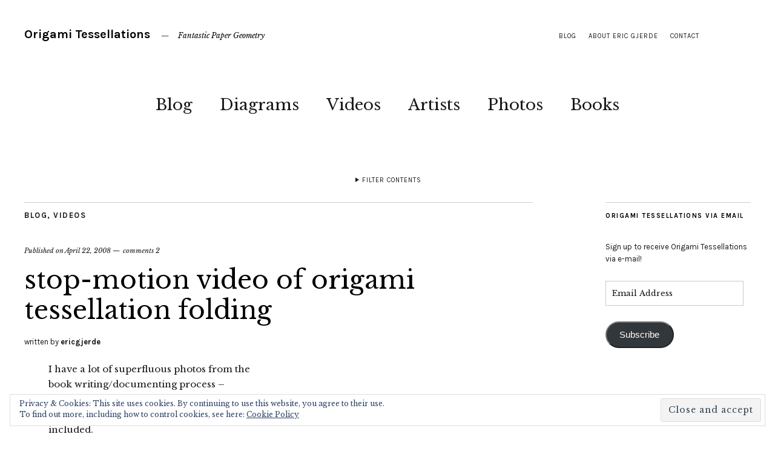

--- FILE ---
content_type: text/html; charset=UTF-8
request_url: https://www.origamitessellations.com/2008/04/stop-motion-video-of-origami-tessellation-folding/
body_size: 16673
content:
<!DOCTYPE html>
<html lang="en-US">
<head>
	<meta charset="UTF-8" />
	<meta name="viewport" content="width=device-width,initial-scale=1">
	<link rel="profile" href="http://gmpg.org/xfn/11">
	<link rel="pingback" href="https://www.origamitessellations.com/xmlrpc.php">
	<!--[if lt IE 9]>
		<script src="https://www.origamitessellations.com/wp-content/themes/zuki/js/html5.js"></script>
	<![endif]-->
<title>stop-motion video of origami tessellation folding &#8211; Origami Tessellations</title>
<meta name='robots' content='max-image-preview:large' />
	<style>img:is([sizes="auto" i], [sizes^="auto," i]) { contain-intrinsic-size: 3000px 1500px }</style>
	<link rel='dns-prefetch' href='//secure.gravatar.com' />
<link rel='dns-prefetch' href='//stats.wp.com' />
<link rel='dns-prefetch' href='//fonts.googleapis.com' />
<link rel='dns-prefetch' href='//v0.wordpress.com' />
<link rel='dns-prefetch' href='//jetpack.wordpress.com' />
<link rel='dns-prefetch' href='//s0.wp.com' />
<link rel='dns-prefetch' href='//public-api.wordpress.com' />
<link rel='dns-prefetch' href='//0.gravatar.com' />
<link rel='dns-prefetch' href='//1.gravatar.com' />
<link rel='dns-prefetch' href='//2.gravatar.com' />
<link rel='dns-prefetch' href='//i0.wp.com' />
<link rel='dns-prefetch' href='//widgets.wp.com' />
<link rel="alternate" type="application/rss+xml" title="Origami Tessellations &raquo; Feed" href="https://www.origamitessellations.com/feed/" />
<link rel="alternate" type="application/rss+xml" title="Origami Tessellations &raquo; Comments Feed" href="https://www.origamitessellations.com/comments/feed/" />
<link rel="alternate" type="application/rss+xml" title="Origami Tessellations &raquo; stop-motion video of origami tessellation folding Comments Feed" href="https://www.origamitessellations.com/2008/04/stop-motion-video-of-origami-tessellation-folding/feed/" />
<script type="text/javascript">
/* <![CDATA[ */
window._wpemojiSettings = {"baseUrl":"https:\/\/s.w.org\/images\/core\/emoji\/16.0.1\/72x72\/","ext":".png","svgUrl":"https:\/\/s.w.org\/images\/core\/emoji\/16.0.1\/svg\/","svgExt":".svg","source":{"concatemoji":"https:\/\/www.origamitessellations.com\/wp-includes\/js\/wp-emoji-release.min.js?ver=6.8.3"}};
/*! This file is auto-generated */
!function(s,n){var o,i,e;function c(e){try{var t={supportTests:e,timestamp:(new Date).valueOf()};sessionStorage.setItem(o,JSON.stringify(t))}catch(e){}}function p(e,t,n){e.clearRect(0,0,e.canvas.width,e.canvas.height),e.fillText(t,0,0);var t=new Uint32Array(e.getImageData(0,0,e.canvas.width,e.canvas.height).data),a=(e.clearRect(0,0,e.canvas.width,e.canvas.height),e.fillText(n,0,0),new Uint32Array(e.getImageData(0,0,e.canvas.width,e.canvas.height).data));return t.every(function(e,t){return e===a[t]})}function u(e,t){e.clearRect(0,0,e.canvas.width,e.canvas.height),e.fillText(t,0,0);for(var n=e.getImageData(16,16,1,1),a=0;a<n.data.length;a++)if(0!==n.data[a])return!1;return!0}function f(e,t,n,a){switch(t){case"flag":return n(e,"\ud83c\udff3\ufe0f\u200d\u26a7\ufe0f","\ud83c\udff3\ufe0f\u200b\u26a7\ufe0f")?!1:!n(e,"\ud83c\udde8\ud83c\uddf6","\ud83c\udde8\u200b\ud83c\uddf6")&&!n(e,"\ud83c\udff4\udb40\udc67\udb40\udc62\udb40\udc65\udb40\udc6e\udb40\udc67\udb40\udc7f","\ud83c\udff4\u200b\udb40\udc67\u200b\udb40\udc62\u200b\udb40\udc65\u200b\udb40\udc6e\u200b\udb40\udc67\u200b\udb40\udc7f");case"emoji":return!a(e,"\ud83e\udedf")}return!1}function g(e,t,n,a){var r="undefined"!=typeof WorkerGlobalScope&&self instanceof WorkerGlobalScope?new OffscreenCanvas(300,150):s.createElement("canvas"),o=r.getContext("2d",{willReadFrequently:!0}),i=(o.textBaseline="top",o.font="600 32px Arial",{});return e.forEach(function(e){i[e]=t(o,e,n,a)}),i}function t(e){var t=s.createElement("script");t.src=e,t.defer=!0,s.head.appendChild(t)}"undefined"!=typeof Promise&&(o="wpEmojiSettingsSupports",i=["flag","emoji"],n.supports={everything:!0,everythingExceptFlag:!0},e=new Promise(function(e){s.addEventListener("DOMContentLoaded",e,{once:!0})}),new Promise(function(t){var n=function(){try{var e=JSON.parse(sessionStorage.getItem(o));if("object"==typeof e&&"number"==typeof e.timestamp&&(new Date).valueOf()<e.timestamp+604800&&"object"==typeof e.supportTests)return e.supportTests}catch(e){}return null}();if(!n){if("undefined"!=typeof Worker&&"undefined"!=typeof OffscreenCanvas&&"undefined"!=typeof URL&&URL.createObjectURL&&"undefined"!=typeof Blob)try{var e="postMessage("+g.toString()+"("+[JSON.stringify(i),f.toString(),p.toString(),u.toString()].join(",")+"));",a=new Blob([e],{type:"text/javascript"}),r=new Worker(URL.createObjectURL(a),{name:"wpTestEmojiSupports"});return void(r.onmessage=function(e){c(n=e.data),r.terminate(),t(n)})}catch(e){}c(n=g(i,f,p,u))}t(n)}).then(function(e){for(var t in e)n.supports[t]=e[t],n.supports.everything=n.supports.everything&&n.supports[t],"flag"!==t&&(n.supports.everythingExceptFlag=n.supports.everythingExceptFlag&&n.supports[t]);n.supports.everythingExceptFlag=n.supports.everythingExceptFlag&&!n.supports.flag,n.DOMReady=!1,n.readyCallback=function(){n.DOMReady=!0}}).then(function(){return e}).then(function(){var e;n.supports.everything||(n.readyCallback(),(e=n.source||{}).concatemoji?t(e.concatemoji):e.wpemoji&&e.twemoji&&(t(e.twemoji),t(e.wpemoji)))}))}((window,document),window._wpemojiSettings);
/* ]]> */
</script>
<style id='wp-emoji-styles-inline-css' type='text/css'>

	img.wp-smiley, img.emoji {
		display: inline !important;
		border: none !important;
		box-shadow: none !important;
		height: 1em !important;
		width: 1em !important;
		margin: 0 0.07em !important;
		vertical-align: -0.1em !important;
		background: none !important;
		padding: 0 !important;
	}
</style>
<link rel='stylesheet' id='wp-block-library-css' href='https://www.origamitessellations.com/wp-includes/css/dist/block-library/style.min.css?ver=6.8.3' type='text/css' media='all' />
<style id='classic-theme-styles-inline-css' type='text/css'>
/*! This file is auto-generated */
.wp-block-button__link{color:#fff;background-color:#32373c;border-radius:9999px;box-shadow:none;text-decoration:none;padding:calc(.667em + 2px) calc(1.333em + 2px);font-size:1.125em}.wp-block-file__button{background:#32373c;color:#fff;text-decoration:none}
</style>
<link rel='stylesheet' id='mediaelement-css' href='https://www.origamitessellations.com/wp-includes/js/mediaelement/mediaelementplayer-legacy.min.css?ver=4.2.17' type='text/css' media='all' />
<link rel='stylesheet' id='wp-mediaelement-css' href='https://www.origamitessellations.com/wp-includes/js/mediaelement/wp-mediaelement.min.css?ver=6.8.3' type='text/css' media='all' />
<style id='jetpack-sharing-buttons-style-inline-css' type='text/css'>
.jetpack-sharing-buttons__services-list{display:flex;flex-direction:row;flex-wrap:wrap;gap:0;list-style-type:none;margin:5px;padding:0}.jetpack-sharing-buttons__services-list.has-small-icon-size{font-size:12px}.jetpack-sharing-buttons__services-list.has-normal-icon-size{font-size:16px}.jetpack-sharing-buttons__services-list.has-large-icon-size{font-size:24px}.jetpack-sharing-buttons__services-list.has-huge-icon-size{font-size:36px}@media print{.jetpack-sharing-buttons__services-list{display:none!important}}.editor-styles-wrapper .wp-block-jetpack-sharing-buttons{gap:0;padding-inline-start:0}ul.jetpack-sharing-buttons__services-list.has-background{padding:1.25em 2.375em}
</style>
<style id='global-styles-inline-css' type='text/css'>
:root{--wp--preset--aspect-ratio--square: 1;--wp--preset--aspect-ratio--4-3: 4/3;--wp--preset--aspect-ratio--3-4: 3/4;--wp--preset--aspect-ratio--3-2: 3/2;--wp--preset--aspect-ratio--2-3: 2/3;--wp--preset--aspect-ratio--16-9: 16/9;--wp--preset--aspect-ratio--9-16: 9/16;--wp--preset--color--black: #000000;--wp--preset--color--cyan-bluish-gray: #abb8c3;--wp--preset--color--white: #ffffff;--wp--preset--color--pale-pink: #f78da7;--wp--preset--color--vivid-red: #cf2e2e;--wp--preset--color--luminous-vivid-orange: #ff6900;--wp--preset--color--luminous-vivid-amber: #fcb900;--wp--preset--color--light-green-cyan: #7bdcb5;--wp--preset--color--vivid-green-cyan: #00d084;--wp--preset--color--pale-cyan-blue: #8ed1fc;--wp--preset--color--vivid-cyan-blue: #0693e3;--wp--preset--color--vivid-purple: #9b51e0;--wp--preset--gradient--vivid-cyan-blue-to-vivid-purple: linear-gradient(135deg,rgba(6,147,227,1) 0%,rgb(155,81,224) 100%);--wp--preset--gradient--light-green-cyan-to-vivid-green-cyan: linear-gradient(135deg,rgb(122,220,180) 0%,rgb(0,208,130) 100%);--wp--preset--gradient--luminous-vivid-amber-to-luminous-vivid-orange: linear-gradient(135deg,rgba(252,185,0,1) 0%,rgba(255,105,0,1) 100%);--wp--preset--gradient--luminous-vivid-orange-to-vivid-red: linear-gradient(135deg,rgba(255,105,0,1) 0%,rgb(207,46,46) 100%);--wp--preset--gradient--very-light-gray-to-cyan-bluish-gray: linear-gradient(135deg,rgb(238,238,238) 0%,rgb(169,184,195) 100%);--wp--preset--gradient--cool-to-warm-spectrum: linear-gradient(135deg,rgb(74,234,220) 0%,rgb(151,120,209) 20%,rgb(207,42,186) 40%,rgb(238,44,130) 60%,rgb(251,105,98) 80%,rgb(254,248,76) 100%);--wp--preset--gradient--blush-light-purple: linear-gradient(135deg,rgb(255,206,236) 0%,rgb(152,150,240) 100%);--wp--preset--gradient--blush-bordeaux: linear-gradient(135deg,rgb(254,205,165) 0%,rgb(254,45,45) 50%,rgb(107,0,62) 100%);--wp--preset--gradient--luminous-dusk: linear-gradient(135deg,rgb(255,203,112) 0%,rgb(199,81,192) 50%,rgb(65,88,208) 100%);--wp--preset--gradient--pale-ocean: linear-gradient(135deg,rgb(255,245,203) 0%,rgb(182,227,212) 50%,rgb(51,167,181) 100%);--wp--preset--gradient--electric-grass: linear-gradient(135deg,rgb(202,248,128) 0%,rgb(113,206,126) 100%);--wp--preset--gradient--midnight: linear-gradient(135deg,rgb(2,3,129) 0%,rgb(40,116,252) 100%);--wp--preset--font-size--small: 13px;--wp--preset--font-size--medium: 20px;--wp--preset--font-size--large: 36px;--wp--preset--font-size--x-large: 42px;--wp--preset--spacing--20: 0.44rem;--wp--preset--spacing--30: 0.67rem;--wp--preset--spacing--40: 1rem;--wp--preset--spacing--50: 1.5rem;--wp--preset--spacing--60: 2.25rem;--wp--preset--spacing--70: 3.38rem;--wp--preset--spacing--80: 5.06rem;--wp--preset--shadow--natural: 6px 6px 9px rgba(0, 0, 0, 0.2);--wp--preset--shadow--deep: 12px 12px 50px rgba(0, 0, 0, 0.4);--wp--preset--shadow--sharp: 6px 6px 0px rgba(0, 0, 0, 0.2);--wp--preset--shadow--outlined: 6px 6px 0px -3px rgba(255, 255, 255, 1), 6px 6px rgba(0, 0, 0, 1);--wp--preset--shadow--crisp: 6px 6px 0px rgba(0, 0, 0, 1);}:where(.is-layout-flex){gap: 0.5em;}:where(.is-layout-grid){gap: 0.5em;}body .is-layout-flex{display: flex;}.is-layout-flex{flex-wrap: wrap;align-items: center;}.is-layout-flex > :is(*, div){margin: 0;}body .is-layout-grid{display: grid;}.is-layout-grid > :is(*, div){margin: 0;}:where(.wp-block-columns.is-layout-flex){gap: 2em;}:where(.wp-block-columns.is-layout-grid){gap: 2em;}:where(.wp-block-post-template.is-layout-flex){gap: 1.25em;}:where(.wp-block-post-template.is-layout-grid){gap: 1.25em;}.has-black-color{color: var(--wp--preset--color--black) !important;}.has-cyan-bluish-gray-color{color: var(--wp--preset--color--cyan-bluish-gray) !important;}.has-white-color{color: var(--wp--preset--color--white) !important;}.has-pale-pink-color{color: var(--wp--preset--color--pale-pink) !important;}.has-vivid-red-color{color: var(--wp--preset--color--vivid-red) !important;}.has-luminous-vivid-orange-color{color: var(--wp--preset--color--luminous-vivid-orange) !important;}.has-luminous-vivid-amber-color{color: var(--wp--preset--color--luminous-vivid-amber) !important;}.has-light-green-cyan-color{color: var(--wp--preset--color--light-green-cyan) !important;}.has-vivid-green-cyan-color{color: var(--wp--preset--color--vivid-green-cyan) !important;}.has-pale-cyan-blue-color{color: var(--wp--preset--color--pale-cyan-blue) !important;}.has-vivid-cyan-blue-color{color: var(--wp--preset--color--vivid-cyan-blue) !important;}.has-vivid-purple-color{color: var(--wp--preset--color--vivid-purple) !important;}.has-black-background-color{background-color: var(--wp--preset--color--black) !important;}.has-cyan-bluish-gray-background-color{background-color: var(--wp--preset--color--cyan-bluish-gray) !important;}.has-white-background-color{background-color: var(--wp--preset--color--white) !important;}.has-pale-pink-background-color{background-color: var(--wp--preset--color--pale-pink) !important;}.has-vivid-red-background-color{background-color: var(--wp--preset--color--vivid-red) !important;}.has-luminous-vivid-orange-background-color{background-color: var(--wp--preset--color--luminous-vivid-orange) !important;}.has-luminous-vivid-amber-background-color{background-color: var(--wp--preset--color--luminous-vivid-amber) !important;}.has-light-green-cyan-background-color{background-color: var(--wp--preset--color--light-green-cyan) !important;}.has-vivid-green-cyan-background-color{background-color: var(--wp--preset--color--vivid-green-cyan) !important;}.has-pale-cyan-blue-background-color{background-color: var(--wp--preset--color--pale-cyan-blue) !important;}.has-vivid-cyan-blue-background-color{background-color: var(--wp--preset--color--vivid-cyan-blue) !important;}.has-vivid-purple-background-color{background-color: var(--wp--preset--color--vivid-purple) !important;}.has-black-border-color{border-color: var(--wp--preset--color--black) !important;}.has-cyan-bluish-gray-border-color{border-color: var(--wp--preset--color--cyan-bluish-gray) !important;}.has-white-border-color{border-color: var(--wp--preset--color--white) !important;}.has-pale-pink-border-color{border-color: var(--wp--preset--color--pale-pink) !important;}.has-vivid-red-border-color{border-color: var(--wp--preset--color--vivid-red) !important;}.has-luminous-vivid-orange-border-color{border-color: var(--wp--preset--color--luminous-vivid-orange) !important;}.has-luminous-vivid-amber-border-color{border-color: var(--wp--preset--color--luminous-vivid-amber) !important;}.has-light-green-cyan-border-color{border-color: var(--wp--preset--color--light-green-cyan) !important;}.has-vivid-green-cyan-border-color{border-color: var(--wp--preset--color--vivid-green-cyan) !important;}.has-pale-cyan-blue-border-color{border-color: var(--wp--preset--color--pale-cyan-blue) !important;}.has-vivid-cyan-blue-border-color{border-color: var(--wp--preset--color--vivid-cyan-blue) !important;}.has-vivid-purple-border-color{border-color: var(--wp--preset--color--vivid-purple) !important;}.has-vivid-cyan-blue-to-vivid-purple-gradient-background{background: var(--wp--preset--gradient--vivid-cyan-blue-to-vivid-purple) !important;}.has-light-green-cyan-to-vivid-green-cyan-gradient-background{background: var(--wp--preset--gradient--light-green-cyan-to-vivid-green-cyan) !important;}.has-luminous-vivid-amber-to-luminous-vivid-orange-gradient-background{background: var(--wp--preset--gradient--luminous-vivid-amber-to-luminous-vivid-orange) !important;}.has-luminous-vivid-orange-to-vivid-red-gradient-background{background: var(--wp--preset--gradient--luminous-vivid-orange-to-vivid-red) !important;}.has-very-light-gray-to-cyan-bluish-gray-gradient-background{background: var(--wp--preset--gradient--very-light-gray-to-cyan-bluish-gray) !important;}.has-cool-to-warm-spectrum-gradient-background{background: var(--wp--preset--gradient--cool-to-warm-spectrum) !important;}.has-blush-light-purple-gradient-background{background: var(--wp--preset--gradient--blush-light-purple) !important;}.has-blush-bordeaux-gradient-background{background: var(--wp--preset--gradient--blush-bordeaux) !important;}.has-luminous-dusk-gradient-background{background: var(--wp--preset--gradient--luminous-dusk) !important;}.has-pale-ocean-gradient-background{background: var(--wp--preset--gradient--pale-ocean) !important;}.has-electric-grass-gradient-background{background: var(--wp--preset--gradient--electric-grass) !important;}.has-midnight-gradient-background{background: var(--wp--preset--gradient--midnight) !important;}.has-small-font-size{font-size: var(--wp--preset--font-size--small) !important;}.has-medium-font-size{font-size: var(--wp--preset--font-size--medium) !important;}.has-large-font-size{font-size: var(--wp--preset--font-size--large) !important;}.has-x-large-font-size{font-size: var(--wp--preset--font-size--x-large) !important;}
:where(.wp-block-post-template.is-layout-flex){gap: 1.25em;}:where(.wp-block-post-template.is-layout-grid){gap: 1.25em;}
:where(.wp-block-columns.is-layout-flex){gap: 2em;}:where(.wp-block-columns.is-layout-grid){gap: 2em;}
:root :where(.wp-block-pullquote){font-size: 1.5em;line-height: 1.6;}
</style>
<link rel='stylesheet' id='zuki-flex-slider-style-css' href='https://www.origamitessellations.com/wp-content/themes/zuki/js/flex-slider/flexslider.css?ver=6.8.3' type='text/css' media='all' />
<link rel='stylesheet' id='zuki-fonts-css' href='//fonts.googleapis.com/css?family=Libre+Baskerville%3A400%2C700%2C400italic%7CKarla%3A400%2C400italic%2C700%2C700italic%26subset%3Dlatin%2Clatin-ext&#038;subset=latin%2Clatin-ext' type='text/css' media='all' />
<link rel='stylesheet' id='genericons-css' href='https://www.origamitessellations.com/wp-content/plugins/jetpack/_inc/genericons/genericons/genericons.css?ver=3.1' type='text/css' media='all' />
<link rel='stylesheet' id='zuki-style-css' href='https://www.origamitessellations.com/wp-content/themes/zuki/style.css?ver=20140630' type='text/css' media='all' />
<link rel='stylesheet' id='jetpack_css-css' href='https://www.origamitessellations.com/wp-content/plugins/jetpack/css/jetpack.css?ver=13.6.1' type='text/css' media='all' />
<script type="text/javascript" id="jetpack_related-posts-js-extra">
/* <![CDATA[ */
var related_posts_js_options = {"post_heading":"h4"};
/* ]]> */
</script>
<script type="text/javascript" src="https://www.origamitessellations.com/wp-content/plugins/jetpack/_inc/build/related-posts/related-posts.min.js?ver=20240116" id="jetpack_related-posts-js"></script>
<script type="text/javascript" src="https://www.origamitessellations.com/wp-includes/js/jquery/jquery.min.js?ver=3.7.1" id="jquery-core-js"></script>
<script type="text/javascript" src="https://www.origamitessellations.com/wp-includes/js/jquery/jquery-migrate.min.js?ver=3.4.1" id="jquery-migrate-js"></script>
<script type="text/javascript" src="https://www.origamitessellations.com/wp-content/themes/zuki/js/jquery.fitvids.js?ver=1.1" id="zuki-fitvids-js"></script>
<script type="text/javascript" src="https://www.origamitessellations.com/wp-content/themes/zuki/js/flex-slider/jquery.flexslider-min.js?ver=6.8.3" id="zuki-flex-slider-js"></script>
<script type="text/javascript" src="https://www.origamitessellations.com/wp-content/themes/zuki/js/functions.js?ver=20140426" id="zuki-script-js"></script>
<link rel="https://api.w.org/" href="https://www.origamitessellations.com/wp-json/" /><link rel="alternate" title="JSON" type="application/json" href="https://www.origamitessellations.com/wp-json/wp/v2/posts/677" /><link rel="EditURI" type="application/rsd+xml" title="RSD" href="https://www.origamitessellations.com/xmlrpc.php?rsd" />
<meta name="generator" content="WordPress 6.8.3" />
<link rel="canonical" href="https://www.origamitessellations.com/2008/04/stop-motion-video-of-origami-tessellation-folding/" />
<link rel='shortlink' href='https://wp.me/pc1hp-aV' />
<link rel="alternate" title="oEmbed (JSON)" type="application/json+oembed" href="https://www.origamitessellations.com/wp-json/oembed/1.0/embed?url=https%3A%2F%2Fwww.origamitessellations.com%2F2008%2F04%2Fstop-motion-video-of-origami-tessellation-folding%2F" />
<link rel="alternate" title="oEmbed (XML)" type="text/xml+oembed" href="https://www.origamitessellations.com/wp-json/oembed/1.0/embed?url=https%3A%2F%2Fwww.origamitessellations.com%2F2008%2F04%2Fstop-motion-video-of-origami-tessellation-folding%2F&#038;format=xml" />
	<style>img#wpstats{display:none}</style>
			<style type="text/css">
		.widget-area p.summary a,
		.entry-content p a,
		.entry-content li a,
		.page .entry-content p a,
		blockquote cite a,
		.textwidget a,
		#comments .comment-text a,
		.authorbox p.author-description a {color: ;}
		.widget_zuki_recentposts_color .bg-wrap {background: ;}
		.archive-menu-content {background: ;}
	</style>
    
<!-- Jetpack Open Graph Tags -->
<meta property="og:type" content="article" />
<meta property="og:title" content="stop-motion video of origami tessellation folding" />
<meta property="og:url" content="https://www.origamitessellations.com/2008/04/stop-motion-video-of-origami-tessellation-folding/" />
<meta property="og:description" content="Folding Mélisande&#8217;s Bird-Base Stars Originally uploaded by EricGjerde I have a lot of superfluous photos from the book writing/documenting process &#8211; including many extra photos from the…" />
<meta property="article:published_time" content="2008-04-23T03:44:14+00:00" />
<meta property="article:modified_time" content="2016-04-19T21:03:38+00:00" />
<meta property="og:site_name" content="Origami Tessellations" />
<meta property="og:image" content="https://s0.wp.com/i/blank.jpg" />
<meta property="og:image:alt" content="" />
<meta property="og:locale" content="en_US" />
<meta name="twitter:text:title" content="stop-motion video of origami tessellation folding" />
<meta name="twitter:card" content="summary" />

<!-- End Jetpack Open Graph Tags -->
<style type="text/css" id="wp-custom-css">/*
Welcome to Custom CSS!

To learn how this works, see http://wp.me/PEmnE-Bt
*/</style></head>

<body class="wp-singular post-template-default single single-post postid-677 single-format-standard wp-theme-zuki">

	<div id="container">

		<header id="masthead" class="cf" role="banner">

							<nav id="header-top-nav">
					<ul id="menu-header" class="menu"><li id="menu-item-13831" class="menu-item menu-item-type-taxonomy menu-item-object-category current-post-ancestor current-menu-parent current-post-parent menu-item-13831"><a href="https://www.origamitessellations.com/category/blog/">blog</a></li>
<li id="menu-item-13832" class="menu-item menu-item-type-post_type menu-item-object-page menu-item-13832"><a href="https://www.origamitessellations.com/about/">About Eric Gjerde</a></li>
<li id="menu-item-13833" class="menu-item menu-item-type-post_type menu-item-object-page menu-item-13833"><a href="https://www.origamitessellations.com/contact/">Contact</a></li>
</ul>				</nav><!-- end #header-top -->
			
			<div id="site-title">
							<h1><a href="https://www.origamitessellations.com/" title="Origami Tessellations">Origami Tessellations</a></h1>
							<h2 class="site-description">Fantastic Paper Geometry</h2>
						</div><!-- end #site-title -->

			<a href="#menuopen" id="mobile-menu-toggle"><span>Menu</span></a>

			<div id="mobile-menu-wrap" class="cf">
									<div class="search-box">
						<a href="#" id="search-toggle"><span>Search</span></a>
						
<form method="get" id="searchform" class="searchform" action="https://www.origamitessellations.com/" role="search">
	<label for="s" class="screen-reader-text"><span>Search</span></label>
	<input type="text" class="search-field" name="s" id="s" placeholder="Type to search&hellip;" />
	<input type="submit" class="submit" name="submit" id="searchsubmit" value="Search" />
</form>					</div><!-- end .search-box -->
								<nav id="site-nav" class="cf">
					<ul id="menu-main" class="nav-menu"><li id="menu-item-13865" class="menu-item menu-item-type-taxonomy menu-item-object-category current-post-ancestor current-menu-parent current-post-parent menu-item-13865"><a href="https://www.origamitessellations.com/category/blog/">Blog</a></li>
<li id="menu-item-10430" class="menu-item menu-item-type-taxonomy menu-item-object-category menu-item-10430"><a href="https://www.origamitessellations.com/category/diagrams/">Diagrams</a></li>
<li id="menu-item-13866" class="menu-item menu-item-type-taxonomy menu-item-object-category current-post-ancestor current-menu-parent current-post-parent menu-item-13866"><a href="https://www.origamitessellations.com/category/videos/">Videos</a></li>
<li id="menu-item-13892" class="menu-item menu-item-type-taxonomy menu-item-object-category menu-item-13892"><a href="https://www.origamitessellations.com/category/artists/">Artists</a></li>
<li id="menu-item-844" class="menu-item menu-item-type-post_type menu-item-object-page menu-item-844"><a href="https://www.origamitessellations.com/photos/">Photos</a></li>
<li id="menu-item-13754" class="menu-item menu-item-type-post_type menu-item-object-page menu-item-13754"><a href="https://www.origamitessellations.com/books/">Books</a></li>
</ul>				</nav><!-- end #site-nav -->
				<a href="#menuclose" id="mobile-menu-close"><span>Close Menu</span></a>
			</div><!-- end #mobile-menu-wrap -->

							
<div class="archive-menu-wrap cf">
			<a href="#contents" class="archive-menu-toggle"><span>Filter Contents</span></a>
	
	<div class="archive-menu-content cf">
		<a href="#closecontents" class="archive-menu-close"><span>Close Contents</span></a>

		<div class="list-years">
			<h3 class="archive-menu-title">Years</h3>
			<ul class="yearly">
					<li><a href='https://www.origamitessellations.com/2019/'>2019</a></li>
	<li><a href='https://www.origamitessellations.com/2018/'>2018</a></li>
	<li><a href='https://www.origamitessellations.com/2017/'>2017</a></li>
	<li><a href='https://www.origamitessellations.com/2016/'>2016</a></li>
	<li><a href='https://www.origamitessellations.com/2013/'>2013</a></li>
	<li><a href='https://www.origamitessellations.com/2012/'>2012</a></li>
	<li><a href='https://www.origamitessellations.com/2010/'>2010</a></li>
	<li><a href='https://www.origamitessellations.com/2009/'>2009</a></li>
	<li><a href='https://www.origamitessellations.com/2008/'>2008</a></li>
	<li><a href='https://www.origamitessellations.com/2007/'>2007</a></li>
	<li><a href='https://www.origamitessellations.com/2006/'>2006</a></li>
	<li><a href='https://www.origamitessellations.com/2005/'>2005</a></li>
			</ul>
		</div><!-- end .list-years -->

		<div class="list-authors">
		<h3 class="archive-menu-title">Authors</h3>
		<ul class="authors">
		<li><a href=https://www.origamitessellations.com/author/ericgjerde/><span class="author-avatar"><img alt='' src='https://secure.gravatar.com/avatar/3afdfd0f3330f4db517b243e5a8aee9ce8959680d2d1d2efde427b7fb2f24301?s=50&#038;d=mm&#038;r=g' srcset='https://secure.gravatar.com/avatar/3afdfd0f3330f4db517b243e5a8aee9ce8959680d2d1d2efde427b7fb2f24301?s=100&#038;d=mm&#038;r=g 2x' class='avatar avatar-50 photo' height='50' width='50' decoding='async'/></span><span class="author-name">ericgjerde</span></a></li><li><a href=https://www.origamitessellations.com/author/wertuslash/><span class="author-avatar"><img alt='' src='https://secure.gravatar.com/avatar/33e4ed68533267e1747fc1d8d7d9f4019667fd50489fc09f89e8dfa439328b33?s=50&#038;d=mm&#038;r=g' srcset='https://secure.gravatar.com/avatar/33e4ed68533267e1747fc1d8d7d9f4019667fd50489fc09f89e8dfa439328b33?s=100&#038;d=mm&#038;r=g 2x' class='avatar avatar-50 photo' height='50' width='50' decoding='async'/></span><span class="author-name">wertuslash</span></a></li>		</ul>
		</div><!-- end .list-authors -->

		<div class="list-months-cats-tags">
			<h3 class="archive-menu-title">Filter by Month</h3>
			<ul class="monthly">
					<li><a href='https://www.origamitessellations.com/2019/12/'>December 2019</a></li>
	<li><a href='https://www.origamitessellations.com/2019/09/'>September 2019</a></li>
	<li><a href='https://www.origamitessellations.com/2018/04/'>April 2018</a></li>
	<li><a href='https://www.origamitessellations.com/2018/03/'>March 2018</a></li>
	<li><a href='https://www.origamitessellations.com/2018/01/'>January 2018</a></li>
	<li><a href='https://www.origamitessellations.com/2017/09/'>September 2017</a></li>
	<li><a href='https://www.origamitessellations.com/2017/08/'>August 2017</a></li>
	<li><a href='https://www.origamitessellations.com/2017/06/'>June 2017</a></li>
	<li><a href='https://www.origamitessellations.com/2016/10/'>October 2016</a></li>
	<li><a href='https://www.origamitessellations.com/2016/03/'>March 2016</a></li>
	<li><a href='https://www.origamitessellations.com/2016/02/'>February 2016</a></li>
	<li><a href='https://www.origamitessellations.com/2013/08/'>August 2013</a></li>
	<li><a href='https://www.origamitessellations.com/2013/07/'>July 2013</a></li>
	<li><a href='https://www.origamitessellations.com/2013/06/'>June 2013</a></li>
	<li><a href='https://www.origamitessellations.com/2013/05/'>May 2013</a></li>
	<li><a href='https://www.origamitessellations.com/2013/03/'>March 2013</a></li>
	<li><a href='https://www.origamitessellations.com/2013/02/'>February 2013</a></li>
	<li><a href='https://www.origamitessellations.com/2012/12/'>December 2012</a></li>
	<li><a href='https://www.origamitessellations.com/2012/11/'>November 2012</a></li>
	<li><a href='https://www.origamitessellations.com/2012/10/'>October 2012</a></li>
	<li><a href='https://www.origamitessellations.com/2012/09/'>September 2012</a></li>
	<li><a href='https://www.origamitessellations.com/2012/08/'>August 2012</a></li>
	<li><a href='https://www.origamitessellations.com/2012/07/'>July 2012</a></li>
	<li><a href='https://www.origamitessellations.com/2012/06/'>June 2012</a></li>
	<li><a href='https://www.origamitessellations.com/2012/05/'>May 2012</a></li>
	<li><a href='https://www.origamitessellations.com/2012/03/'>March 2012</a></li>
	<li><a href='https://www.origamitessellations.com/2012/02/'>February 2012</a></li>
	<li><a href='https://www.origamitessellations.com/2012/01/'>January 2012</a></li>
	<li><a href='https://www.origamitessellations.com/2010/09/'>September 2010</a></li>
	<li><a href='https://www.origamitessellations.com/2010/05/'>May 2010</a></li>
	<li><a href='https://www.origamitessellations.com/2009/08/'>August 2009</a></li>
	<li><a href='https://www.origamitessellations.com/2009/06/'>June 2009</a></li>
	<li><a href='https://www.origamitessellations.com/2009/01/'>January 2009</a></li>
	<li><a href='https://www.origamitessellations.com/2008/10/'>October 2008</a></li>
	<li><a href='https://www.origamitessellations.com/2008/08/'>August 2008</a></li>
	<li><a href='https://www.origamitessellations.com/2008/07/'>July 2008</a></li>
	<li><a href='https://www.origamitessellations.com/2008/06/'>June 2008</a></li>
	<li><a href='https://www.origamitessellations.com/2008/05/'>May 2008</a></li>
	<li><a href='https://www.origamitessellations.com/2008/04/'>April 2008</a></li>
	<li><a href='https://www.origamitessellations.com/2008/03/'>March 2008</a></li>
	<li><a href='https://www.origamitessellations.com/2008/02/'>February 2008</a></li>
	<li><a href='https://www.origamitessellations.com/2008/01/'>January 2008</a></li>
	<li><a href='https://www.origamitessellations.com/2007/12/'>December 2007</a></li>
	<li><a href='https://www.origamitessellations.com/2007/11/'>November 2007</a></li>
	<li><a href='https://www.origamitessellations.com/2007/10/'>October 2007</a></li>
	<li><a href='https://www.origamitessellations.com/2007/09/'>September 2007</a></li>
	<li><a href='https://www.origamitessellations.com/2007/08/'>August 2007</a></li>
	<li><a href='https://www.origamitessellations.com/2007/07/'>July 2007</a></li>
	<li><a href='https://www.origamitessellations.com/2007/06/'>June 2007</a></li>
	<li><a href='https://www.origamitessellations.com/2007/05/'>May 2007</a></li>
	<li><a href='https://www.origamitessellations.com/2007/04/'>April 2007</a></li>
	<li><a href='https://www.origamitessellations.com/2007/03/'>March 2007</a></li>
	<li><a href='https://www.origamitessellations.com/2007/02/'>February 2007</a></li>
	<li><a href='https://www.origamitessellations.com/2007/01/'>January 2007</a></li>
	<li><a href='https://www.origamitessellations.com/2006/12/'>December 2006</a></li>
	<li><a href='https://www.origamitessellations.com/2006/11/'>November 2006</a></li>
	<li><a href='https://www.origamitessellations.com/2006/10/'>October 2006</a></li>
	<li><a href='https://www.origamitessellations.com/2006/09/'>September 2006</a></li>
	<li><a href='https://www.origamitessellations.com/2006/08/'>August 2006</a></li>
	<li><a href='https://www.origamitessellations.com/2006/07/'>July 2006</a></li>
	<li><a href='https://www.origamitessellations.com/2006/06/'>June 2006</a></li>
	<li><a href='https://www.origamitessellations.com/2006/05/'>May 2006</a></li>
	<li><a href='https://www.origamitessellations.com/2006/04/'>April 2006</a></li>
	<li><a href='https://www.origamitessellations.com/2006/03/'>March 2006</a></li>
	<li><a href='https://www.origamitessellations.com/2006/02/'>February 2006</a></li>
	<li><a href='https://www.origamitessellations.com/2006/01/'>January 2006</a></li>
	<li><a href='https://www.origamitessellations.com/2005/12/'>December 2005</a></li>
	<li><a href='https://www.origamitessellations.com/2005/11/'>November 2005</a></li>
	<li><a href='https://www.origamitessellations.com/2005/10/'>October 2005</a></li>
	<li><a href='https://www.origamitessellations.com/2005/09/'>September 2005</a></li>
	<li><a href='https://www.origamitessellations.com/2005/08/'>August 2005</a></li>
	<li><a href='https://www.origamitessellations.com/2005/07/'>July 2005</a></li>
	<li><a href='https://www.origamitessellations.com/2005/06/'>June 2005</a></li>
	<li><a href='https://www.origamitessellations.com/2005/05/'>May 2005</a></li>
	<li><a href='https://www.origamitessellations.com/2005/04/'>April 2005</a></li>
	<li><a href='https://www.origamitessellations.com/2005/03/'>March 2005</a></li>
			</ul>

			<h3 class="archive-menu-title">Filter by Categories</h3>
			<ul>
					<li class="cat-item cat-item-47"><a href="https://www.origamitessellations.com/category/artists/">Artists</a>
</li>
	<li class="cat-item cat-item-1"><a href="https://www.origamitessellations.com/category/blog/">blog</a>
</li>
	<li class="cat-item cat-item-49"><a href="https://www.origamitessellations.com/category/blogs/">blogs</a>
</li>
	<li class="cat-item cat-item-37"><a href="https://www.origamitessellations.com/category/diagrams/">diagrams</a>
</li>
	<li class="cat-item cat-item-50"><a href="https://www.origamitessellations.com/category/merhabet/">merhabet</a>
</li>
	<li class="cat-item cat-item-48"><a href="https://www.origamitessellations.com/category/news/">news</a>
</li>
	<li class="cat-item cat-item-46"><a href="https://www.origamitessellations.com/category/videos/">videos</a>
</li>
			</ul>

			<h3 class="archive-menu-title">Filter by Tags</h3>
			<div class="archive-menu-tags">
							</div>
		</div><!-- end .list-months-cats-tags -->

	</div><!-- end .archive-menu-content -->
</div><!-- end #archive-menu-wrap -->			
		</header><!-- end #masthead -->

<div id="main-wrap">
	<div id="primary" class="site-content cf" role="main">
		
<article id="post-677" class="post-677 post type-post status-publish format-standard hentry category-blog category-videos">

	<header class="entry-header">
		<div class="entry-cats">
			<a href="https://www.origamitessellations.com/category/blog/" rel="category tag">blog</a>, <a href="https://www.origamitessellations.com/category/videos/" rel="category tag">videos</a>		</div><!-- end .entry-cats -->

		<div class="entry-date">
			Published on <a href="https://www.origamitessellations.com/2008/04/stop-motion-video-of-origami-tessellation-folding/">April 22, 2008</a>
		</div><!-- end .entry-date -->
					<div class="entry-comments">
				<a href="https://www.origamitessellations.com/2008/04/stop-motion-video-of-origami-tessellation-folding/#comments">comments 2</a>			</div><!-- end .entry-comments -->
				
		<h1 class="entry-title">stop-motion video of origami tessellation folding</h1>
		<div class="entry-author">
			written by <a href="https://www.origamitessellations.com/author/ericgjerde/" title="All posts by ericgjerde">ericgjerde</a>		</div><!-- end .entry-author -->
	</header><!-- end .entry-header -->

	
	<div class="entry-content">
		<div style="float: right; margin-left: 10px; margin-bottom: 10px;"><object data="http://www.flickr.com/apps/video/stewart.swf?v=1.173" type="application/x-shockwave-flash" width="260" height="195" classid="clsid:D27CDB6E-AE6D-11cf-96B8-444553540000"><param name="flashvars" value="intl_lang=en-us&amp;photo_secret=cffde514d2&amp;photo_id=2435269640&amp;show_info_box=true" /><param name="movie" value="http://www.flickr.com/apps/video/stewart.swf?v=1.173" /><param name="bgcolor" value="#000000" /><param name="allowFullScreen" value="true" /></object></p>
<p><span style="font-size: 0.9em; margin-top: 0px;"><br />
<a href="http://www.flickr.com/photos/origomi/2435269640/">Folding Mélisande&#8217;s Bird-Base Stars</a></p>
<p>Originally uploaded by <a href="http://www.flickr.com/people/origomi/">EricGjerde</a><br />
</span></div>
<p>I have a lot of superfluous photos from the book writing/documenting process &#8211; including many extra photos from the step-by-step photo shoots for the various projects included.</p>
<p>So here&#8217;s a bunch of them for the model &#8220;Bird Base Stars&#8221;, by my good friend <a href="http://www.origami-art.org">Mélisande</a> (or also <a href="http://www.flickr.com/photos/melisande-origami">Mélisande*</a> on Flickr.) She graciously gave me permission to use this design in the book, along with a few other delightful patterns as well.</p>
<p>Nothing serious here, I just like to look at the way the pictures flow when I look at them in Aperture or flick through them on my computer, and I thought I&#8217;d try to share the same perspective with you.</p>
<p>Funny thing about this model: I folded this version (the easy one) and then a larger, more complex model from the same paper, and that beautiful blue just rubbed off all over my hands! between photographs I had to wipe my hands clean with rubbing alcohol. It looked like I was turning into a Smurf.</p>
<p>I hope the arriving spring finds you well, my friends! It&#8217;s a time of growth and renewal, and possibly my favorite season. Enjoy it!</p>
<p>-eric</p>

<div id='jp-relatedposts' class='jp-relatedposts' >
	<h3 class="jp-relatedposts-headline"><em>Related</em></h3>
</div>			</div><!-- end .entry-content -->

	<footer class="entry-meta">
		<div class="entry-cats">
			<span>Filed under: </span><a href="https://www.origamitessellations.com/category/blog/" rel="category tag">blog</a>, <a href="https://www.origamitessellations.com/category/videos/" rel="category tag">videos</a>		</div><!-- end .entry-cats -->
		
			</footer><!-- end .entry-meta -->
</article><!-- end .post-677 -->
	<div id="comments" class="comments-area">

	
	<h3 class="comments-title">
		2 Comments	</h3>

	<ol class="commentlist">
		</li><!-- #comment-## -->
</li><!-- #comment-## -->
	</ol><!-- end .comment-list -->

		
	
	
	
		<div id="respond" class="comment-respond">
			<h3 id="reply-title" class="comment-reply-title">Leave a Reply<small><a rel="nofollow" id="cancel-comment-reply-link" href="/2008/04/stop-motion-video-of-origami-tessellation-folding/#respond" style="display:none;">Cancel reply</a></small></h3>			<form id="commentform" class="comment-form">
				<iframe
					title="Comment Form"
					src="https://jetpack.wordpress.com/jetpack-comment/?blogid=2864859&#038;postid=677&#038;comment_registration=0&#038;require_name_email=1&#038;stc_enabled=1&#038;stb_enabled=1&#038;show_avatars=1&#038;avatar_default=mystery&#038;greeting=Leave+a+Reply&#038;jetpack_comments_nonce=9deb1b1bb2&#038;greeting_reply=Leave+a+Reply+to+%25s&#038;color_scheme=light&#038;lang=en_US&#038;jetpack_version=13.6.1&#038;show_cookie_consent=10&#038;has_cookie_consent=0&#038;is_current_user_subscribed=0&#038;token_key=%3Bnormal%3B&#038;sig=b0ff255923a4d2fa1efa4cdfc340a1d32f9be365#parent=https%3A%2F%2Fwww.origamitessellations.com%2F2008%2F04%2Fstop-motion-video-of-origami-tessellation-folding%2F"
											name="jetpack_remote_comment"
						style="width:100%; height: 430px; border:0;"
										class="jetpack_remote_comment"
					id="jetpack_remote_comment"
					sandbox="allow-same-origin allow-top-navigation allow-scripts allow-forms allow-popups"
				>
									</iframe>
									<!--[if !IE]><!-->
					<script>
						document.addEventListener('DOMContentLoaded', function () {
							var commentForms = document.getElementsByClassName('jetpack_remote_comment');
							for (var i = 0; i < commentForms.length; i++) {
								commentForms[i].allowTransparency = false;
								commentForms[i].scrolling = 'no';
							}
						});
					</script>
					<!--<![endif]-->
							</form>
		</div>

		
		<input type="hidden" name="comment_parent" id="comment_parent" value="" />

		
	</div><!-- #comments .comments-area -->

			<div class="nav-wrap cf">
		<nav id="nav-single">
			<div class="nav-previous"><a href="https://www.origamitessellations.com/2008/03/goran-konjevod-hierarchical/" rel="prev"><span class="meta-nav">Previous Post</span>Goran Konjevod: Hierarchical</a></div>
			<div class="nav-next"><a href="https://www.origamitessellations.com/2008/05/links-for-2008-05-10/" rel="next"><span class="meta-nav">Next Post</span>links for 2008-05-10</a></div>
		</nav><!-- #nav-single -->
	</div><!-- end .nav-wrap -->
	
	</div><!-- end #primary -->

<div id="blog-sidebar" class="default-sidebar widget-area" role="complementary">
	<aside id="blog_subscription-3" class="widget widget_blog_subscription jetpack_subscription_widget"><h3 class="widget-title">Origami Tessellations via Email</h3>
			<div class="wp-block-jetpack-subscriptions__container">
			<form action="#" method="post" accept-charset="utf-8" id="subscribe-blog-blog_subscription-3"
				data-blog="2864859"
				data-post_access_level="everybody" >
									<div id="subscribe-text"><p>Sign up to receive Origami Tessellations via e-mail!</p>
</div>
										<p id="subscribe-email">
						<label id="jetpack-subscribe-label"
							class="screen-reader-text"
							for="subscribe-field-blog_subscription-3">
							Email Address						</label>
						<input type="email" name="email" required="required"
																					value=""
							id="subscribe-field-blog_subscription-3"
							placeholder="Email Address"
						/>
					</p>

					<p id="subscribe-submit"
											>
						<input type="hidden" name="action" value="subscribe"/>
						<input type="hidden" name="source" value="https://www.origamitessellations.com/2008/04/stop-motion-video-of-origami-tessellation-folding/"/>
						<input type="hidden" name="sub-type" value="widget"/>
						<input type="hidden" name="redirect_fragment" value="subscribe-blog-blog_subscription-3"/>
						<input type="hidden" id="_wpnonce" name="_wpnonce" value="607b07cbf4" /><input type="hidden" name="_wp_http_referer" value="/2008/04/stop-motion-video-of-origami-tessellation-folding/" />						<button type="submit"
															class="wp-block-button__link"
																					name="jetpack_subscriptions_widget"
						>
							Subscribe						</button>
					</p>
							</form>
						</div>
			
</aside><aside id="zuki_recentposts_small_one-3" class="widget widget_zuki_recentposts_small_one">
		<div class="widget-title-wrap"><h3 class="widget-title"><span>Recent Posts</span></h3></div>


       <article class="rp-small-one">
      <div class="rp-small-one-content cf">
         			 <div class="entry-thumb">
				 <a href="https://www.origamitessellations.com/2019/12/berlin-workshops-at-berlinische-galerie-jan-05-jan-12/" title="Permalink to Berlin workshops at Berlinische Galerie Jan 05 &#038; Jan 12"><img width="120" height="120" src="https://i0.wp.com/www.origamitessellations.com/wp-content/uploads/2017/09/Eric_Gjerde_International_Summer_School_Bernau_-2.jpg?resize=120%2C120&amp;ssl=1" class="attachment-zuki-small-square size-zuki-small-square wp-post-image" alt="" decoding="async" loading="lazy" srcset="https://i0.wp.com/www.origamitessellations.com/wp-content/uploads/2017/09/Eric_Gjerde_International_Summer_School_Bernau_-2.jpg?resize=150%2C150&amp;ssl=1 150w, https://i0.wp.com/www.origamitessellations.com/wp-content/uploads/2017/09/Eric_Gjerde_International_Summer_School_Bernau_-2.jpg?resize=120%2C120&amp;ssl=1 120w, https://i0.wp.com/www.origamitessellations.com/wp-content/uploads/2017/09/Eric_Gjerde_International_Summer_School_Bernau_-2.jpg?zoom=2&amp;resize=120%2C120&amp;ssl=1 240w, https://i0.wp.com/www.origamitessellations.com/wp-content/uploads/2017/09/Eric_Gjerde_International_Summer_School_Bernau_-2.jpg?zoom=3&amp;resize=120%2C120&amp;ssl=1 360w" sizes="auto, (max-width: 120px) 100vw, 120px" data-attachment-id="14414" data-permalink="https://www.origamitessellations.com/2017/09/photos-from-international-summer-school-bernau-preliminary-course/eric_gjerde_international_summer_school_bernau_-2/" data-orig-file="https://i0.wp.com/www.origamitessellations.com/wp-content/uploads/2017/09/Eric_Gjerde_International_Summer_School_Bernau_-2.jpg?fit=3429%2C2286&amp;ssl=1" data-orig-size="3429,2286" data-comments-opened="1" data-image-meta="{&quot;aperture&quot;:&quot;0&quot;,&quot;credit&quot;:&quot;&quot;,&quot;camera&quot;:&quot;&quot;,&quot;caption&quot;:&quot;&quot;,&quot;created_timestamp&quot;:&quot;1502800713&quot;,&quot;copyright&quot;:&quot;&quot;,&quot;focal_length&quot;:&quot;0&quot;,&quot;iso&quot;:&quot;0&quot;,&quot;shutter_speed&quot;:&quot;0&quot;,&quot;title&quot;:&quot;&quot;,&quot;orientation&quot;:&quot;0&quot;}" data-image-title="Eric_Gjerde_International_Summer_School_Bernau_ &#8211; 2" data-image-description="" data-image-caption="&lt;p&gt;Eric instructing a Preliminary Course at the International Summer School Bernau&lt;/p&gt;
" data-medium-file="https://i0.wp.com/www.origamitessellations.com/wp-content/uploads/2017/09/Eric_Gjerde_International_Summer_School_Bernau_-2.jpg?fit=300%2C200&amp;ssl=1" data-large-file="https://i0.wp.com/www.origamitessellations.com/wp-content/uploads/2017/09/Eric_Gjerde_International_Summer_School_Bernau_-2.jpg?fit=840%2C560&amp;ssl=1" tabindex="0" role="button" /></a>
			</div><!-- end .entry-thumb -->
		
			<div class="entry-date"><a href="https://www.origamitessellations.com/2019/12/berlin-workshops-at-berlinische-galerie-jan-05-jan-12/" class="entry-date">December 29, 2019</a></div>
				<h3 class="entry-title"><a href="https://www.origamitessellations.com/2019/12/berlin-workshops-at-berlinische-galerie-jan-05-jan-12/">Berlin workshops at Berlinische Galerie Jan 05 &#038; Jan 12</a></h3>
      </div><!--end .rp-small-one-content -->
      </article><!--end .rp-small-one -->

       <article class="rp-small-one">
      <div class="rp-small-one-content cf">
         			 <div class="entry-thumb">
				 <a href="https://www.origamitessellations.com/2019/09/upcoming-workshops-in-minneapolis-and-berlin/" title="Permalink to Upcoming workshops in Minneapolis and Berlin"><img width="120" height="120" src="https://i0.wp.com/www.origamitessellations.com/wp-content/uploads/2019/09/IMG_2239.jpeg?resize=120%2C120&amp;ssl=1" class="attachment-zuki-small-square size-zuki-small-square wp-post-image" alt="paper artifact from the Bauhaus" decoding="async" loading="lazy" srcset="https://i0.wp.com/www.origamitessellations.com/wp-content/uploads/2019/09/IMG_2239.jpeg?w=2555&amp;ssl=1 2555w, https://i0.wp.com/www.origamitessellations.com/wp-content/uploads/2019/09/IMG_2239.jpeg?resize=150%2C150&amp;ssl=1 150w, https://i0.wp.com/www.origamitessellations.com/wp-content/uploads/2019/09/IMG_2239.jpeg?resize=300%2C300&amp;ssl=1 300w, https://i0.wp.com/www.origamitessellations.com/wp-content/uploads/2019/09/IMG_2239.jpeg?resize=1024%2C1024&amp;ssl=1 1024w, https://i0.wp.com/www.origamitessellations.com/wp-content/uploads/2019/09/IMG_2239.jpeg?resize=120%2C120&amp;ssl=1 120w, https://i0.wp.com/www.origamitessellations.com/wp-content/uploads/2019/09/IMG_2239.jpeg?w=1680&amp;ssl=1 1680w" sizes="auto, (max-width: 120px) 100vw, 120px" data-attachment-id="14766" data-permalink="https://www.origamitessellations.com/2019/09/upcoming-workshops-in-minneapolis-and-berlin/img_2239/" data-orig-file="https://i0.wp.com/www.origamitessellations.com/wp-content/uploads/2019/09/IMG_2239.jpeg?fit=2555%2C2555&amp;ssl=1" data-orig-size="2555,2555" data-comments-opened="1" data-image-meta="{&quot;aperture&quot;:&quot;22&quot;,&quot;credit&quot;:&quot;ericgjerde.com&quot;,&quot;camera&quot;:&quot;NIKON D700&quot;,&quot;caption&quot;:&quot;&quot;,&quot;created_timestamp&quot;:&quot;1531309854&quot;,&quot;copyright&quot;:&quot;&quot;,&quot;focal_length&quot;:&quot;50&quot;,&quot;iso&quot;:&quot;400&quot;,&quot;shutter_speed&quot;:&quot;0.033333333333333&quot;,&quot;title&quot;:&quot;&quot;,&quot;orientation&quot;:&quot;0&quot;}" data-image-title="Bauhaus Squares" data-image-description="" data-image-caption="" data-medium-file="https://i0.wp.com/www.origamitessellations.com/wp-content/uploads/2019/09/IMG_2239.jpeg?fit=300%2C300&amp;ssl=1" data-large-file="https://i0.wp.com/www.origamitessellations.com/wp-content/uploads/2019/09/IMG_2239.jpeg?fit=840%2C840&amp;ssl=1" tabindex="0" role="button" /></a>
			</div><!-- end .entry-thumb -->
		
			<div class="entry-date"><a href="https://www.origamitessellations.com/2019/09/upcoming-workshops-in-minneapolis-and-berlin/" class="entry-date">September 24, 2019</a></div>
				<h3 class="entry-title"><a href="https://www.origamitessellations.com/2019/09/upcoming-workshops-in-minneapolis-and-berlin/">Upcoming workshops in Minneapolis and Berlin</a></h3>
      </div><!--end .rp-small-one-content -->
      </article><!--end .rp-small-one -->

       <article class="rp-small-one">
      <div class="rp-small-one-content cf">
         			 <div class="entry-thumb">
				 <a href="https://www.origamitessellations.com/2018/04/reverse-engineering-bauhaus-paper-designs-part-two/" title="Permalink to Reverse-engineering Bauhaus paper designs (part two)"><img width="120" height="120" src="https://i0.wp.com/www.origamitessellations.com/wp-content/uploads/2018/04/Cone_Model_1.jpg?resize=120%2C120&amp;ssl=1" class="attachment-zuki-small-square size-zuki-small-square wp-post-image" alt="" decoding="async" loading="lazy" srcset="https://i0.wp.com/www.origamitessellations.com/wp-content/uploads/2018/04/Cone_Model_1.jpg?resize=150%2C150&amp;ssl=1 150w, https://i0.wp.com/www.origamitessellations.com/wp-content/uploads/2018/04/Cone_Model_1.jpg?resize=120%2C120&amp;ssl=1 120w, https://i0.wp.com/www.origamitessellations.com/wp-content/uploads/2018/04/Cone_Model_1.jpg?zoom=2&amp;resize=120%2C120&amp;ssl=1 240w, https://i0.wp.com/www.origamitessellations.com/wp-content/uploads/2018/04/Cone_Model_1.jpg?zoom=3&amp;resize=120%2C120&amp;ssl=1 360w" sizes="auto, (max-width: 120px) 100vw, 120px" data-attachment-id="14532" data-permalink="https://www.origamitessellations.com/2018/04/reverse-engineering-bauhaus-paper-designs-part-two/cone_model_1/" data-orig-file="https://i0.wp.com/www.origamitessellations.com/wp-content/uploads/2018/04/Cone_Model_1.jpg?fit=4256%2C2832&amp;ssl=1" data-orig-size="4256,2832" data-comments-opened="1" data-image-meta="{&quot;aperture&quot;:&quot;10&quot;,&quot;credit&quot;:&quot;&quot;,&quot;camera&quot;:&quot;NIKON D700&quot;,&quot;caption&quot;:&quot;&quot;,&quot;created_timestamp&quot;:&quot;1523696414&quot;,&quot;copyright&quot;:&quot;&quot;,&quot;focal_length&quot;:&quot;50&quot;,&quot;iso&quot;:&quot;200&quot;,&quot;shutter_speed&quot;:&quot;0.02&quot;,&quot;title&quot;:&quot;&quot;,&quot;orientation&quot;:&quot;0&quot;}" data-image-title="Cone_Model_1" data-image-description="" data-image-caption="" data-medium-file="https://i0.wp.com/www.origamitessellations.com/wp-content/uploads/2018/04/Cone_Model_1.jpg?fit=300%2C200&amp;ssl=1" data-large-file="https://i0.wp.com/www.origamitessellations.com/wp-content/uploads/2018/04/Cone_Model_1.jpg?fit=840%2C559&amp;ssl=1" tabindex="0" role="button" /></a>
			</div><!-- end .entry-thumb -->
		
			<div class="entry-date"><a href="https://www.origamitessellations.com/2018/04/reverse-engineering-bauhaus-paper-designs-part-two/" class="entry-date">April 16, 2018</a></div>
				<h3 class="entry-title"><a href="https://www.origamitessellations.com/2018/04/reverse-engineering-bauhaus-paper-designs-part-two/">Reverse-engineering Bauhaus paper designs (part two)</a></h3>
      </div><!--end .rp-small-one-content -->
      </article><!--end .rp-small-one -->

       <article class="rp-small-one">
      <div class="rp-small-one-content cf">
         			 <div class="entry-thumb">
				 <a href="https://www.origamitessellations.com/2018/03/paper-engineering-from-the-bauhaus-josef-albers-to-the-modern-day/" title="Permalink to Paper Engineering from the Bauhaus: Josef Albers to the Modern Day"><img width="120" height="120" src="https://i0.wp.com/www.origamitessellations.com/wp-content/uploads/2018/03/Eric_GJERDE-Bauhaus_paper_engineering.jpg?resize=120%2C120&amp;ssl=1" class="attachment-zuki-small-square size-zuki-small-square wp-post-image" alt="Eric Gjerde, Bauhaus paper engineering" decoding="async" loading="lazy" srcset="https://i0.wp.com/www.origamitessellations.com/wp-content/uploads/2018/03/Eric_GJERDE-Bauhaus_paper_engineering.jpg?resize=150%2C150&amp;ssl=1 150w, https://i0.wp.com/www.origamitessellations.com/wp-content/uploads/2018/03/Eric_GJERDE-Bauhaus_paper_engineering.jpg?resize=120%2C120&amp;ssl=1 120w, https://i0.wp.com/www.origamitessellations.com/wp-content/uploads/2018/03/Eric_GJERDE-Bauhaus_paper_engineering.jpg?zoom=2&amp;resize=120%2C120&amp;ssl=1 240w, https://i0.wp.com/www.origamitessellations.com/wp-content/uploads/2018/03/Eric_GJERDE-Bauhaus_paper_engineering.jpg?zoom=3&amp;resize=120%2C120&amp;ssl=1 360w" sizes="auto, (max-width: 120px) 100vw, 120px" data-attachment-id="14515" data-permalink="https://www.origamitessellations.com/2018/03/paper-engineering-from-the-bauhaus-josef-albers-to-the-modern-day/version-2/" data-orig-file="https://i0.wp.com/www.origamitessellations.com/wp-content/uploads/2018/03/Eric_GJERDE-Bauhaus_paper_engineering.jpg?fit=1400%2C775&amp;ssl=1" data-orig-size="1400,775" data-comments-opened="1" data-image-meta="{&quot;aperture&quot;:&quot;29&quot;,&quot;credit&quot;:&quot;&quot;,&quot;camera&quot;:&quot;NIKON D700&quot;,&quot;caption&quot;:&quot;&quot;,&quot;created_timestamp&quot;:&quot;1520438551&quot;,&quot;copyright&quot;:&quot;&quot;,&quot;focal_length&quot;:&quot;60&quot;,&quot;iso&quot;:&quot;200&quot;,&quot;shutter_speed&quot;:&quot;0.02&quot;,&quot;title&quot;:&quot;Version 2&quot;,&quot;orientation&quot;:&quot;1&quot;}" data-image-title="Eric Gjerde, Bauhaus paper engineering" data-image-description="" data-image-caption="" data-medium-file="https://i0.wp.com/www.origamitessellations.com/wp-content/uploads/2018/03/Eric_GJERDE-Bauhaus_paper_engineering.jpg?fit=300%2C166&amp;ssl=1" data-large-file="https://i0.wp.com/www.origamitessellations.com/wp-content/uploads/2018/03/Eric_GJERDE-Bauhaus_paper_engineering.jpg?fit=840%2C465&amp;ssl=1" tabindex="0" role="button" /></a>
			</div><!-- end .entry-thumb -->
		
			<div class="entry-date"><a href="https://www.origamitessellations.com/2018/03/paper-engineering-from-the-bauhaus-josef-albers-to-the-modern-day/" class="entry-date">March 30, 2018</a></div>
				<h3 class="entry-title"><a href="https://www.origamitessellations.com/2018/03/paper-engineering-from-the-bauhaus-josef-albers-to-the-modern-day/">Paper Engineering from the Bauhaus: Josef Albers to the...</a></h3>
      </div><!--end .rp-small-one-content -->
      </article><!--end .rp-small-one -->

       <article class="rp-small-one">
      <div class="rp-small-one-content cf">
         			 <div class="entry-thumb">
				 <a href="https://www.origamitessellations.com/2018/01/bauhaus-foundation-course-instructional-booklet/" title="Permalink to Bauhaus Foundation Course instructional booklet"><img width="120" height="120" src="https://i0.wp.com/www.origamitessellations.com/wp-content/uploads/2018/01/foundation_course.png?resize=120%2C120&amp;ssl=1" class="attachment-zuki-small-square size-zuki-small-square wp-post-image" alt="" decoding="async" loading="lazy" srcset="https://i0.wp.com/www.origamitessellations.com/wp-content/uploads/2018/01/foundation_course.png?w=1466&amp;ssl=1 1466w, https://i0.wp.com/www.origamitessellations.com/wp-content/uploads/2018/01/foundation_course.png?resize=150%2C150&amp;ssl=1 150w, https://i0.wp.com/www.origamitessellations.com/wp-content/uploads/2018/01/foundation_course.png?resize=300%2C300&amp;ssl=1 300w, https://i0.wp.com/www.origamitessellations.com/wp-content/uploads/2018/01/foundation_course.png?resize=1024%2C1024&amp;ssl=1 1024w, https://i0.wp.com/www.origamitessellations.com/wp-content/uploads/2018/01/foundation_course.png?resize=120%2C120&amp;ssl=1 120w" sizes="auto, (max-width: 120px) 100vw, 120px" data-attachment-id="14487" data-permalink="https://www.origamitessellations.com/2018/01/bauhaus-foundation-course-instructional-booklet/foundation_course/" data-orig-file="https://i0.wp.com/www.origamitessellations.com/wp-content/uploads/2018/01/foundation_course.png?fit=1466%2C1466&amp;ssl=1" data-orig-size="1466,1466" data-comments-opened="1" data-image-meta="{&quot;aperture&quot;:&quot;0&quot;,&quot;credit&quot;:&quot;&quot;,&quot;camera&quot;:&quot;&quot;,&quot;caption&quot;:&quot;&quot;,&quot;created_timestamp&quot;:&quot;0&quot;,&quot;copyright&quot;:&quot;&quot;,&quot;focal_length&quot;:&quot;0&quot;,&quot;iso&quot;:&quot;0&quot;,&quot;shutter_speed&quot;:&quot;0&quot;,&quot;title&quot;:&quot;&quot;,&quot;orientation&quot;:&quot;0&quot;}" data-image-title="foundation_course" data-image-description="" data-image-caption="" data-medium-file="https://i0.wp.com/www.origamitessellations.com/wp-content/uploads/2018/01/foundation_course.png?fit=300%2C300&amp;ssl=1" data-large-file="https://i0.wp.com/www.origamitessellations.com/wp-content/uploads/2018/01/foundation_course.png?fit=840%2C840&amp;ssl=1" tabindex="0" role="button" /></a>
			</div><!-- end .entry-thumb -->
		
			<div class="entry-date"><a href="https://www.origamitessellations.com/2018/01/bauhaus-foundation-course-instructional-booklet/" class="entry-date">January 23, 2018</a></div>
				<h3 class="entry-title"><a href="https://www.origamitessellations.com/2018/01/bauhaus-foundation-course-instructional-booklet/">Bauhaus Foundation Course instructional booklet</a></h3>
      </div><!--end .rp-small-one-content -->
      </article><!--end .rp-small-one -->

       <article class="rp-small-one">
      <div class="rp-small-one-content cf">
         			 <div class="entry-thumb">
				 <a href="https://www.origamitessellations.com/2017/09/photos-from-international-summer-school-bernau-preliminary-course/" title="Permalink to Photos from International Summer School Bernau &#8211; Preliminary Course"><img width="120" height="120" src="https://i0.wp.com/www.origamitessellations.com/wp-content/uploads/2017/09/Eric_Gjerde_International_Summer_School_Bernau_-1.jpg?resize=120%2C120&amp;ssl=1" class="attachment-zuki-small-square size-zuki-small-square wp-post-image" alt="" decoding="async" loading="lazy" srcset="https://i0.wp.com/www.origamitessellations.com/wp-content/uploads/2017/09/Eric_Gjerde_International_Summer_School_Bernau_-1.jpg?resize=150%2C150&amp;ssl=1 150w, https://i0.wp.com/www.origamitessellations.com/wp-content/uploads/2017/09/Eric_Gjerde_International_Summer_School_Bernau_-1.jpg?resize=120%2C120&amp;ssl=1 120w, https://i0.wp.com/www.origamitessellations.com/wp-content/uploads/2017/09/Eric_Gjerde_International_Summer_School_Bernau_-1.jpg?zoom=2&amp;resize=120%2C120&amp;ssl=1 240w, https://i0.wp.com/www.origamitessellations.com/wp-content/uploads/2017/09/Eric_Gjerde_International_Summer_School_Bernau_-1.jpg?zoom=3&amp;resize=120%2C120&amp;ssl=1 360w" sizes="auto, (max-width: 120px) 100vw, 120px" data-attachment-id="14413" data-permalink="https://www.origamitessellations.com/2017/09/photos-from-international-summer-school-bernau-preliminary-course/eric_gjerde_international_summer_school_bernau_-1/" data-orig-file="https://i0.wp.com/www.origamitessellations.com/wp-content/uploads/2017/09/Eric_Gjerde_International_Summer_School_Bernau_-1.jpg?fit=3706%2C2471&amp;ssl=1" data-orig-size="3706,2471" data-comments-opened="1" data-image-meta="{&quot;aperture&quot;:&quot;0&quot;,&quot;credit&quot;:&quot;&quot;,&quot;camera&quot;:&quot;&quot;,&quot;caption&quot;:&quot;&quot;,&quot;created_timestamp&quot;:&quot;1502800712&quot;,&quot;copyright&quot;:&quot;&quot;,&quot;focal_length&quot;:&quot;0&quot;,&quot;iso&quot;:&quot;0&quot;,&quot;shutter_speed&quot;:&quot;0&quot;,&quot;title&quot;:&quot;&quot;,&quot;orientation&quot;:&quot;0&quot;}" data-image-title="Eric_Gjerde_International_Summer_School_Bernau_ &#8211; 1" data-image-description="" data-image-caption="&lt;p&gt;Eric instructing a Preliminary Course at the International Summer School Bernau&lt;/p&gt;
" data-medium-file="https://i0.wp.com/www.origamitessellations.com/wp-content/uploads/2017/09/Eric_Gjerde_International_Summer_School_Bernau_-1.jpg?fit=300%2C200&amp;ssl=1" data-large-file="https://i0.wp.com/www.origamitessellations.com/wp-content/uploads/2017/09/Eric_Gjerde_International_Summer_School_Bernau_-1.jpg?fit=840%2C560&amp;ssl=1" tabindex="0" role="button" /></a>
			</div><!-- end .entry-thumb -->
		
			<div class="entry-date"><a href="https://www.origamitessellations.com/2017/09/photos-from-international-summer-school-bernau-preliminary-course/" class="entry-date">September 28, 2017</a></div>
				<h3 class="entry-title"><a href="https://www.origamitessellations.com/2017/09/photos-from-international-summer-school-bernau-preliminary-course/">Photos from International Summer School Bernau &#8211;...</a></h3>
      </div><!--end .rp-small-one-content -->
      </article><!--end .rp-small-one -->

       <article class="rp-small-one">
      <div class="rp-small-one-content cf">
         			 <div class="entry-thumb">
				 <a href="https://www.origamitessellations.com/2017/08/teaching-at-the-international-summer-school-in-bernau/" title="Permalink to Teaching at the International Summer School in Bernau"><img width="120" height="120" src="https://i0.wp.com/www.origamitessellations.com/wp-content/uploads/2017/08/Josef_Albers_folding_teaching.png?resize=120%2C120&amp;ssl=1" class="attachment-zuki-small-square size-zuki-small-square wp-post-image" alt="Josef Albers teaching paper folding" decoding="async" loading="lazy" srcset="https://i0.wp.com/www.origamitessellations.com/wp-content/uploads/2017/08/Josef_Albers_folding_teaching.png?w=2702&amp;ssl=1 2702w, https://i0.wp.com/www.origamitessellations.com/wp-content/uploads/2017/08/Josef_Albers_folding_teaching.png?resize=150%2C150&amp;ssl=1 150w, https://i0.wp.com/www.origamitessellations.com/wp-content/uploads/2017/08/Josef_Albers_folding_teaching.png?resize=300%2C298&amp;ssl=1 300w, https://i0.wp.com/www.origamitessellations.com/wp-content/uploads/2017/08/Josef_Albers_folding_teaching.png?resize=1024%2C1018&amp;ssl=1 1024w, https://i0.wp.com/www.origamitessellations.com/wp-content/uploads/2017/08/Josef_Albers_folding_teaching.png?resize=120%2C120&amp;ssl=1 120w, https://i0.wp.com/www.origamitessellations.com/wp-content/uploads/2017/08/Josef_Albers_folding_teaching.png?w=1680&amp;ssl=1 1680w, https://i0.wp.com/www.origamitessellations.com/wp-content/uploads/2017/08/Josef_Albers_folding_teaching.png?w=2520&amp;ssl=1 2520w" sizes="auto, (max-width: 120px) 100vw, 120px" data-attachment-id="14372" data-permalink="https://www.origamitessellations.com/2017/08/teaching-at-the-international-summer-school-in-bernau/josef_albers_folding_teaching/" data-orig-file="https://i0.wp.com/www.origamitessellations.com/wp-content/uploads/2017/08/Josef_Albers_folding_teaching.png?fit=2702%2C2685&amp;ssl=1" data-orig-size="2702,2685" data-comments-opened="1" data-image-meta="{&quot;aperture&quot;:&quot;0&quot;,&quot;credit&quot;:&quot;&quot;,&quot;camera&quot;:&quot;&quot;,&quot;caption&quot;:&quot;&quot;,&quot;created_timestamp&quot;:&quot;0&quot;,&quot;copyright&quot;:&quot;&quot;,&quot;focal_length&quot;:&quot;0&quot;,&quot;iso&quot;:&quot;0&quot;,&quot;shutter_speed&quot;:&quot;0&quot;,&quot;title&quot;:&quot;&quot;,&quot;orientation&quot;:&quot;0&quot;}" data-image-title="Josef_Albers_folding_teaching" data-image-description="" data-image-caption="" data-medium-file="https://i0.wp.com/www.origamitessellations.com/wp-content/uploads/2017/08/Josef_Albers_folding_teaching.png?fit=300%2C298&amp;ssl=1" data-large-file="https://i0.wp.com/www.origamitessellations.com/wp-content/uploads/2017/08/Josef_Albers_folding_teaching.png?fit=840%2C835&amp;ssl=1" tabindex="0" role="button" /></a>
			</div><!-- end .entry-thumb -->
		
			<div class="entry-date"><a href="https://www.origamitessellations.com/2017/08/teaching-at-the-international-summer-school-in-bernau/" class="entry-date">August 9, 2017</a></div>
				<h3 class="entry-title"><a href="https://www.origamitessellations.com/2017/08/teaching-at-the-international-summer-school-in-bernau/">Teaching at the International Summer School in Bernau</a></h3>
      </div><!--end .rp-small-one-content -->
      </article><!--end .rp-small-one -->

       <article class="rp-small-one">
      <div class="rp-small-one-content cf">
         			 <div class="entry-thumb">
				 <a href="https://www.origamitessellations.com/2017/06/voronoi-tessellations-and-origami/" title="Permalink to Voronoi tessellations and origami"><img width="120" height="120" src="https://i0.wp.com/www.origamitessellations.com/wp-content/uploads/2017/06/MIT-Origamizer_0.jpg?resize=120%2C120&amp;ssl=1" class="attachment-zuki-small-square size-zuki-small-square wp-post-image" alt="" decoding="async" loading="lazy" srcset="https://i0.wp.com/www.origamitessellations.com/wp-content/uploads/2017/06/MIT-Origamizer_0.jpg?resize=150%2C150&amp;ssl=1 150w, https://i0.wp.com/www.origamitessellations.com/wp-content/uploads/2017/06/MIT-Origamizer_0.jpg?resize=120%2C120&amp;ssl=1 120w, https://i0.wp.com/www.origamitessellations.com/wp-content/uploads/2017/06/MIT-Origamizer_0.jpg?zoom=2&amp;resize=120%2C120&amp;ssl=1 240w, https://i0.wp.com/www.origamitessellations.com/wp-content/uploads/2017/06/MIT-Origamizer_0.jpg?zoom=3&amp;resize=120%2C120&amp;ssl=1 360w" sizes="auto, (max-width: 120px) 100vw, 120px" data-attachment-id="14352" data-permalink="https://www.origamitessellations.com/2017/06/voronoi-tessellations-and-origami/mit-origamizer_0/" data-orig-file="https://i0.wp.com/www.origamitessellations.com/wp-content/uploads/2017/06/MIT-Origamizer_0.jpg?fit=639%2C426&amp;ssl=1" data-orig-size="639,426" data-comments-opened="1" data-image-meta="{&quot;aperture&quot;:&quot;0&quot;,&quot;credit&quot;:&quot;&quot;,&quot;camera&quot;:&quot;&quot;,&quot;caption&quot;:&quot;&quot;,&quot;created_timestamp&quot;:&quot;0&quot;,&quot;copyright&quot;:&quot;&quot;,&quot;focal_length&quot;:&quot;0&quot;,&quot;iso&quot;:&quot;0&quot;,&quot;shutter_speed&quot;:&quot;0&quot;,&quot;title&quot;:&quot;&quot;,&quot;orientation&quot;:&quot;0&quot;}" data-image-title="Origamizer, Tomohiro Tachi" data-image-description="" data-image-caption="&lt;p&gt;photo credit: Christine Daniloff, MIT&lt;/p&gt;
" data-medium-file="https://i0.wp.com/www.origamitessellations.com/wp-content/uploads/2017/06/MIT-Origamizer_0.jpg?fit=300%2C200&amp;ssl=1" data-large-file="https://i0.wp.com/www.origamitessellations.com/wp-content/uploads/2017/06/MIT-Origamizer_0.jpg?fit=639%2C426&amp;ssl=1" tabindex="0" role="button" /></a>
			</div><!-- end .entry-thumb -->
		
			<div class="entry-date"><a href="https://www.origamitessellations.com/2017/06/voronoi-tessellations-and-origami/" class="entry-date">June 26, 2017</a></div>
				<h3 class="entry-title"><a href="https://www.origamitessellations.com/2017/06/voronoi-tessellations-and-origami/">Voronoi tessellations and origami</a></h3>
      </div><!--end .rp-small-one-content -->
      </article><!--end .rp-small-one -->

       <article class="rp-small-one">
      <div class="rp-small-one-content cf">
         			 <div class="entry-thumb">
				 <a href="https://www.origamitessellations.com/2016/10/my-new-show-opening-november-11th-at-minnesota-center-for-book-arts/" title="Permalink to my new show opening November 11th at Minnesota Center for Book Arts"><img width="120" height="120" src="https://i0.wp.com/www.origamitessellations.com/wp-content/uploads/2016/10/IMG_4764.jpg?resize=120%2C120&amp;ssl=1" class="attachment-zuki-small-square size-zuki-small-square wp-post-image" alt="" decoding="async" loading="lazy" data-attachment-id="14021" data-permalink="https://www.origamitessellations.com/2016/10/my-new-show-opening-november-11th-at-minnesota-center-for-book-arts/img_4764/" data-orig-file="https://i0.wp.com/www.origamitessellations.com/wp-content/uploads/2016/10/IMG_4764.jpg?fit=4032%2C3024&amp;ssl=1" data-orig-size="4032,3024" data-comments-opened="1" data-image-meta="{&quot;aperture&quot;:&quot;2.2&quot;,&quot;credit&quot;:&quot;&quot;,&quot;camera&quot;:&quot;iPhone 6s&quot;,&quot;caption&quot;:&quot;&quot;,&quot;created_timestamp&quot;:&quot;1476991628&quot;,&quot;copyright&quot;:&quot;&quot;,&quot;focal_length&quot;:&quot;4.15&quot;,&quot;iso&quot;:&quot;25&quot;,&quot;shutter_speed&quot;:&quot;0.025&quot;,&quot;title&quot;:&quot;&quot;,&quot;orientation&quot;:&quot;0&quot;}" data-image-title="bio-paper closeup" data-image-description="" data-image-caption="&lt;p&gt;Close-up of finished pressed page. Laser cut text pressed within 5 layers of bio-paper to form one large single sheet.&lt;/p&gt;
" data-medium-file="https://i0.wp.com/www.origamitessellations.com/wp-content/uploads/2016/10/IMG_4764.jpg?fit=300%2C225&amp;ssl=1" data-large-file="https://i0.wp.com/www.origamitessellations.com/wp-content/uploads/2016/10/IMG_4764.jpg?fit=840%2C630&amp;ssl=1" tabindex="0" role="button" /></a>
			</div><!-- end .entry-thumb -->
		
			<div class="entry-date"><a href="https://www.origamitessellations.com/2016/10/my-new-show-opening-november-11th-at-minnesota-center-for-book-arts/" class="entry-date">October 31, 2016</a></div>
				<h3 class="entry-title"><a href="https://www.origamitessellations.com/2016/10/my-new-show-opening-november-11th-at-minnesota-center-for-book-arts/">my new show opening November 11th at Minnesota Center for...</a></h3>
      </div><!--end .rp-small-one-content -->
      </article><!--end .rp-small-one -->

       <article class="rp-small-one">
      <div class="rp-small-one-content cf">
         			 <div class="entry-thumb">
				 <a href="https://www.origamitessellations.com/2016/03/making-any-shape-using-origami-corrugations/" title="Permalink to Making any shape using origami corrugations"><img width="120" height="120" src="https://i0.wp.com/www.origamitessellations.com/wp-content/uploads/2016/03/origami-building-block.jpg?resize=120%2C120&amp;ssl=1" class="attachment-zuki-small-square size-zuki-small-square wp-post-image" alt="" decoding="async" loading="lazy" data-attachment-id="13817" data-permalink="https://www.origamitessellations.com/2016/03/making-any-shape-using-origami-corrugations/origami-building-block/" data-orig-file="https://i0.wp.com/www.origamitessellations.com/wp-content/uploads/2016/03/origami-building-block.jpg?fit=465%2C408&amp;ssl=1" data-orig-size="465,408" data-comments-opened="1" data-image-meta="{&quot;aperture&quot;:&quot;0&quot;,&quot;credit&quot;:&quot;&quot;,&quot;camera&quot;:&quot;&quot;,&quot;caption&quot;:&quot;&quot;,&quot;created_timestamp&quot;:&quot;0&quot;,&quot;copyright&quot;:&quot;&quot;,&quot;focal_length&quot;:&quot;0&quot;,&quot;iso&quot;:&quot;0&quot;,&quot;shutter_speed&quot;:&quot;0&quot;,&quot;title&quot;:&quot;&quot;,&quot;orientation&quot;:&quot;0&quot;}" data-image-title="origami-building-block" data-image-description="" data-image-caption="" data-medium-file="https://i0.wp.com/www.origamitessellations.com/wp-content/uploads/2016/03/origami-building-block.jpg?fit=300%2C263&amp;ssl=1" data-large-file="https://i0.wp.com/www.origamitessellations.com/wp-content/uploads/2016/03/origami-building-block.jpg?fit=465%2C408&amp;ssl=1" tabindex="0" role="button" /></a>
			</div><!-- end .entry-thumb -->
		
			<div class="entry-date"><a href="https://www.origamitessellations.com/2016/03/making-any-shape-using-origami-corrugations/" class="entry-date">March 17, 2016</a></div>
				<h3 class="entry-title"><a href="https://www.origamitessellations.com/2016/03/making-any-shape-using-origami-corrugations/">Making any shape using origami corrugations</a></h3>
      </div><!--end .rp-small-one-content -->
      </article><!--end .rp-small-one -->

   

	   </aside><aside id="archives-2" class="widget widget_archive"><h3 class="widget-title">Archives</h3>		<label class="screen-reader-text" for="archives-dropdown-2">Archives</label>
		<select id="archives-dropdown-2" name="archive-dropdown">
			
			<option value="">Select Month</option>
				<option value='https://www.origamitessellations.com/2019/12/'> December 2019 </option>
	<option value='https://www.origamitessellations.com/2019/09/'> September 2019 </option>
	<option value='https://www.origamitessellations.com/2018/04/'> April 2018 </option>
	<option value='https://www.origamitessellations.com/2018/03/'> March 2018 </option>
	<option value='https://www.origamitessellations.com/2018/01/'> January 2018 </option>
	<option value='https://www.origamitessellations.com/2017/09/'> September 2017 </option>
	<option value='https://www.origamitessellations.com/2017/08/'> August 2017 </option>
	<option value='https://www.origamitessellations.com/2017/06/'> June 2017 </option>
	<option value='https://www.origamitessellations.com/2016/10/'> October 2016 </option>
	<option value='https://www.origamitessellations.com/2016/03/'> March 2016 </option>
	<option value='https://www.origamitessellations.com/2016/02/'> February 2016 </option>
	<option value='https://www.origamitessellations.com/2013/08/'> August 2013 </option>
	<option value='https://www.origamitessellations.com/2013/07/'> July 2013 </option>
	<option value='https://www.origamitessellations.com/2013/06/'> June 2013 </option>
	<option value='https://www.origamitessellations.com/2013/05/'> May 2013 </option>
	<option value='https://www.origamitessellations.com/2013/03/'> March 2013 </option>
	<option value='https://www.origamitessellations.com/2013/02/'> February 2013 </option>
	<option value='https://www.origamitessellations.com/2012/12/'> December 2012 </option>
	<option value='https://www.origamitessellations.com/2012/11/'> November 2012 </option>
	<option value='https://www.origamitessellations.com/2012/10/'> October 2012 </option>
	<option value='https://www.origamitessellations.com/2012/09/'> September 2012 </option>
	<option value='https://www.origamitessellations.com/2012/08/'> August 2012 </option>
	<option value='https://www.origamitessellations.com/2012/07/'> July 2012 </option>
	<option value='https://www.origamitessellations.com/2012/06/'> June 2012 </option>
	<option value='https://www.origamitessellations.com/2012/05/'> May 2012 </option>
	<option value='https://www.origamitessellations.com/2012/03/'> March 2012 </option>
	<option value='https://www.origamitessellations.com/2012/02/'> February 2012 </option>
	<option value='https://www.origamitessellations.com/2012/01/'> January 2012 </option>
	<option value='https://www.origamitessellations.com/2010/09/'> September 2010 </option>
	<option value='https://www.origamitessellations.com/2010/05/'> May 2010 </option>
	<option value='https://www.origamitessellations.com/2009/08/'> August 2009 </option>
	<option value='https://www.origamitessellations.com/2009/06/'> June 2009 </option>
	<option value='https://www.origamitessellations.com/2009/01/'> January 2009 </option>
	<option value='https://www.origamitessellations.com/2008/10/'> October 2008 </option>
	<option value='https://www.origamitessellations.com/2008/08/'> August 2008 </option>
	<option value='https://www.origamitessellations.com/2008/07/'> July 2008 </option>
	<option value='https://www.origamitessellations.com/2008/06/'> June 2008 </option>
	<option value='https://www.origamitessellations.com/2008/05/'> May 2008 </option>
	<option value='https://www.origamitessellations.com/2008/04/'> April 2008 </option>
	<option value='https://www.origamitessellations.com/2008/03/'> March 2008 </option>
	<option value='https://www.origamitessellations.com/2008/02/'> February 2008 </option>
	<option value='https://www.origamitessellations.com/2008/01/'> January 2008 </option>
	<option value='https://www.origamitessellations.com/2007/12/'> December 2007 </option>
	<option value='https://www.origamitessellations.com/2007/11/'> November 2007 </option>
	<option value='https://www.origamitessellations.com/2007/10/'> October 2007 </option>
	<option value='https://www.origamitessellations.com/2007/09/'> September 2007 </option>
	<option value='https://www.origamitessellations.com/2007/08/'> August 2007 </option>
	<option value='https://www.origamitessellations.com/2007/07/'> July 2007 </option>
	<option value='https://www.origamitessellations.com/2007/06/'> June 2007 </option>
	<option value='https://www.origamitessellations.com/2007/05/'> May 2007 </option>
	<option value='https://www.origamitessellations.com/2007/04/'> April 2007 </option>
	<option value='https://www.origamitessellations.com/2007/03/'> March 2007 </option>
	<option value='https://www.origamitessellations.com/2007/02/'> February 2007 </option>
	<option value='https://www.origamitessellations.com/2007/01/'> January 2007 </option>
	<option value='https://www.origamitessellations.com/2006/12/'> December 2006 </option>
	<option value='https://www.origamitessellations.com/2006/11/'> November 2006 </option>
	<option value='https://www.origamitessellations.com/2006/10/'> October 2006 </option>
	<option value='https://www.origamitessellations.com/2006/09/'> September 2006 </option>
	<option value='https://www.origamitessellations.com/2006/08/'> August 2006 </option>
	<option value='https://www.origamitessellations.com/2006/07/'> July 2006 </option>
	<option value='https://www.origamitessellations.com/2006/06/'> June 2006 </option>
	<option value='https://www.origamitessellations.com/2006/05/'> May 2006 </option>
	<option value='https://www.origamitessellations.com/2006/04/'> April 2006 </option>
	<option value='https://www.origamitessellations.com/2006/03/'> March 2006 </option>
	<option value='https://www.origamitessellations.com/2006/02/'> February 2006 </option>
	<option value='https://www.origamitessellations.com/2006/01/'> January 2006 </option>
	<option value='https://www.origamitessellations.com/2005/12/'> December 2005 </option>
	<option value='https://www.origamitessellations.com/2005/11/'> November 2005 </option>
	<option value='https://www.origamitessellations.com/2005/10/'> October 2005 </option>
	<option value='https://www.origamitessellations.com/2005/09/'> September 2005 </option>
	<option value='https://www.origamitessellations.com/2005/08/'> August 2005 </option>
	<option value='https://www.origamitessellations.com/2005/07/'> July 2005 </option>
	<option value='https://www.origamitessellations.com/2005/06/'> June 2005 </option>
	<option value='https://www.origamitessellations.com/2005/05/'> May 2005 </option>
	<option value='https://www.origamitessellations.com/2005/04/'> April 2005 </option>
	<option value='https://www.origamitessellations.com/2005/03/'> March 2005 </option>

		</select>

			<script type="text/javascript">
/* <![CDATA[ */

(function() {
	var dropdown = document.getElementById( "archives-dropdown-2" );
	function onSelectChange() {
		if ( dropdown.options[ dropdown.selectedIndex ].value !== '' ) {
			document.location.href = this.options[ this.selectedIndex ].value;
		}
	}
	dropdown.onchange = onSelectChange;
})();

/* ]]> */
</script>
</aside><aside id="linkcat-35" class="widget widget_links"><h3 class="widget-title">Friends</h3>
	<ul class='xoxo blogroll'>
<li><a href="http://www.shadowfolds.com">Chris Palmer</a></li>
<li><a href="http://organicorigami.com/" title="Goran Konjevod">Goran Konjevod</a></li>
<li><a href="http://www.ioanastoian.com" title="Ioana Stoian">Ioana Stoian</a></li>
<li><a href="http://www.flickr.com/photos/enwhysee" title="Jeff Rutzky">Jeff Rutzky</a></li>
<li><a href="http://www.paperdesign.at">Julia&#039;s paper</a></li>
<li><a href="http://www.locationbagnoles.fr" title="Les Contines, our gîte in the French countryside">Les Contines</a></li>
<li><a href="http://sophiearup.weebly.com" title="Sophie Arup, artist">Sophie Arup</a></li>
<li><a href="http://www.tinederuysser.com">Tine De Ruysser</a></li>

	</ul>
</aside>
<aside id="linkcat-38" class="widget widget_links"><h3 class="widget-title">Interesting</h3>
	<ul class='xoxo blogroll'>
<li><a href="http://www.luxcrux.com/" title="Design Packaging">Design Packaging</a></li>

	</ul>
</aside>
<aside id="linkcat-39" class="widget widget_links"><h3 class="widget-title">Origami</h3>
	<ul class='xoxo blogroll'>
<li><a href="http://www.youtube.com/watch?v=0FVH157LdME">Chris Palmer &#8211; Flower Tower</a></li>
<li><a href="http://joelcooper.wordpress.com">Joel Cooper</a></li>
<li><a href="http://www.origami-art.org" title="Mélisande*">Mélisande*</a></li>
<li><a href="http://www.origamiforall.com" title="Origami for All">Origami for All</a></li>
<li><a href="http://www.origami-artist.com/" title="Paul Jackson">Paul Jackson</a></li>

	</ul>
</aside>
</div><!-- end #blog-sidebar -->


<div id="footerwidgets-wrap" class="cf">
			<div id="footer-one" class="default-sidebar widget-area" role="complementary">
			<aside id="top-posts-3" class="widget widget_top-posts"><h3 class="widget-title">Top Posts</h3><ul class='widgets-list-layout no-grav'>
<li><a href="https://www.origamitessellations.com/2005/03/many-layer-spread-hex-fold-top-closeup/" title="many layer &quot;spread&quot; hex fold, top closeup" class="bump-view" data-bump-view="tp"><img loading="lazy" width="40" height="40" src="https://secure.gravatar.com/avatar/3afdfd0f3330f4db517b243e5a8aee9ce8959680d2d1d2efde427b7fb2f24301?s=40&#038;d=mm&#038;r=g" srcset="https://secure.gravatar.com/avatar/3afdfd0f3330f4db517b243e5a8aee9ce8959680d2d1d2efde427b7fb2f24301?s=40&amp;d=mm&amp;r=g 1x" alt="many layer &quot;spread&quot; hex fold, top closeup" data-pin-nopin="true" class="widgets-list-layout-blavatar" /></a><div class="widgets-list-layout-links">
								<a href="https://www.origamitessellations.com/2005/03/many-layer-spread-hex-fold-top-closeup/" title="many layer &quot;spread&quot; hex fold, top closeup" class="bump-view" data-bump-view="tp">many layer &quot;spread&quot; hex fold, top closeup</a>
							</div>
							</li><li><a href="https://www.origamitessellations.com/2018/01/bauhaus-foundation-course-instructional-booklet/" title="Bauhaus Foundation Course instructional booklet" class="bump-view" data-bump-view="tp"><img loading="lazy" width="40" height="40" src="https://i0.wp.com/www.origamitessellations.com/wp-content/uploads/2018/01/foundation_course.png?fit=1200%2C1200&#038;ssl=1&#038;resize=40%2C40" srcset="https://i0.wp.com/www.origamitessellations.com/wp-content/uploads/2018/01/foundation_course.png?fit=1200%2C1200&amp;ssl=1&amp;resize=40%2C40 1x, https://i0.wp.com/www.origamitessellations.com/wp-content/uploads/2018/01/foundation_course.png?fit=1200%2C1200&amp;ssl=1&amp;resize=60%2C60 1.5x, https://i0.wp.com/www.origamitessellations.com/wp-content/uploads/2018/01/foundation_course.png?fit=1200%2C1200&amp;ssl=1&amp;resize=80%2C80 2x, https://i0.wp.com/www.origamitessellations.com/wp-content/uploads/2018/01/foundation_course.png?fit=1200%2C1200&amp;ssl=1&amp;resize=120%2C120 3x, https://i0.wp.com/www.origamitessellations.com/wp-content/uploads/2018/01/foundation_course.png?fit=1200%2C1200&amp;ssl=1&amp;resize=160%2C160 4x" alt="Bauhaus Foundation Course instructional booklet" data-pin-nopin="true" class="widgets-list-layout-blavatar" /></a><div class="widgets-list-layout-links">
								<a href="https://www.origamitessellations.com/2018/01/bauhaus-foundation-course-instructional-booklet/" title="Bauhaus Foundation Course instructional booklet" class="bump-view" data-bump-view="tp">Bauhaus Foundation Course instructional booklet</a>
							</div>
							</li><li><a href="https://www.origamitessellations.com/2007/01/luny-lunoid/" title="Luny Lunoid" class="bump-view" data-bump-view="tp"><img loading="lazy" width="40" height="40" src="https://secure.gravatar.com/avatar/3afdfd0f3330f4db517b243e5a8aee9ce8959680d2d1d2efde427b7fb2f24301?s=40&#038;d=mm&#038;r=g" srcset="https://secure.gravatar.com/avatar/3afdfd0f3330f4db517b243e5a8aee9ce8959680d2d1d2efde427b7fb2f24301?s=40&amp;d=mm&amp;r=g 1x" alt="Luny Lunoid" data-pin-nopin="true" class="widgets-list-layout-blavatar" /></a><div class="widgets-list-layout-links">
								<a href="https://www.origamitessellations.com/2007/01/luny-lunoid/" title="Luny Lunoid" class="bump-view" data-bump-view="tp">Luny Lunoid</a>
							</div>
							</li><li><a href="https://www.origamitessellations.com/2005/12/more-open-source-origami-from-origamioschenecom/" title="more open-source origami from origami.oschene.com" class="bump-view" data-bump-view="tp"><img loading="lazy" width="40" height="40" src="https://secure.gravatar.com/avatar/3afdfd0f3330f4db517b243e5a8aee9ce8959680d2d1d2efde427b7fb2f24301?s=40&#038;d=mm&#038;r=g" srcset="https://secure.gravatar.com/avatar/3afdfd0f3330f4db517b243e5a8aee9ce8959680d2d1d2efde427b7fb2f24301?s=40&amp;d=mm&amp;r=g 1x" alt="more open-source origami from origami.oschene.com" data-pin-nopin="true" class="widgets-list-layout-blavatar" /></a><div class="widgets-list-layout-links">
								<a href="https://www.origamitessellations.com/2005/12/more-open-source-origami-from-origamioschenecom/" title="more open-source origami from origami.oschene.com" class="bump-view" data-bump-view="tp">more open-source origami from origami.oschene.com</a>
							</div>
							</li><li><a href="https://www.origamitessellations.com/2006/10/square-weave-tessellation/" title="Square Weave Tessellation" class="bump-view" data-bump-view="tp"><img loading="lazy" width="40" height="40" src="https://secure.gravatar.com/avatar/3afdfd0f3330f4db517b243e5a8aee9ce8959680d2d1d2efde427b7fb2f24301?s=40&#038;d=mm&#038;r=g" srcset="https://secure.gravatar.com/avatar/3afdfd0f3330f4db517b243e5a8aee9ce8959680d2d1d2efde427b7fb2f24301?s=40&amp;d=mm&amp;r=g 1x" alt="Square Weave Tessellation" data-pin-nopin="true" class="widgets-list-layout-blavatar" /></a><div class="widgets-list-layout-links">
								<a href="https://www.origamitessellations.com/2006/10/square-weave-tessellation/" title="Square Weave Tessellation" class="bump-view" data-bump-view="tp">Square Weave Tessellation</a>
							</div>
							</li><li><a href="https://www.origamitessellations.com/2016/03/making-any-shape-using-origami-corrugations/" title="Making any shape using origami corrugations" class="bump-view" data-bump-view="tp"><img loading="lazy" width="40" height="40" src="https://i0.wp.com/www.origamitessellations.com/wp-content/uploads/2016/03/origami-building-block.jpg?fit=465%2C408&#038;ssl=1&#038;resize=40%2C40" srcset="https://i0.wp.com/www.origamitessellations.com/wp-content/uploads/2016/03/origami-building-block.jpg?fit=465%2C408&amp;ssl=1&amp;resize=40%2C40 1x, https://i0.wp.com/www.origamitessellations.com/wp-content/uploads/2016/03/origami-building-block.jpg?fit=465%2C408&amp;ssl=1&amp;resize=60%2C60 1.5x, https://i0.wp.com/www.origamitessellations.com/wp-content/uploads/2016/03/origami-building-block.jpg?fit=465%2C408&amp;ssl=1&amp;resize=80%2C80 2x, https://i0.wp.com/www.origamitessellations.com/wp-content/uploads/2016/03/origami-building-block.jpg?fit=465%2C408&amp;ssl=1&amp;resize=120%2C120 3x, https://i0.wp.com/www.origamitessellations.com/wp-content/uploads/2016/03/origami-building-block.jpg?fit=465%2C408&amp;ssl=1&amp;resize=160%2C160 4x" alt="Making any shape using origami corrugations" data-pin-nopin="true" class="widgets-list-layout-blavatar" /></a><div class="widgets-list-layout-links">
								<a href="https://www.origamitessellations.com/2016/03/making-any-shape-using-origami-corrugations/" title="Making any shape using origami corrugations" class="bump-view" data-bump-view="tp">Making any shape using origami corrugations</a>
							</div>
							</li><li><a href="https://www.origamitessellations.com/2017/08/teaching-at-the-international-summer-school-in-bernau/" title="Teaching at the International Summer School in Bernau" class="bump-view" data-bump-view="tp"><img loading="lazy" width="40" height="40" src="https://i0.wp.com/www.origamitessellations.com/wp-content/uploads/2017/08/Josef_Albers_folding_teaching.png?fit=1200%2C1192&#038;ssl=1&#038;resize=40%2C40" srcset="https://i0.wp.com/www.origamitessellations.com/wp-content/uploads/2017/08/Josef_Albers_folding_teaching.png?fit=1200%2C1192&amp;ssl=1&amp;resize=40%2C40 1x, https://i0.wp.com/www.origamitessellations.com/wp-content/uploads/2017/08/Josef_Albers_folding_teaching.png?fit=1200%2C1192&amp;ssl=1&amp;resize=60%2C60 1.5x, https://i0.wp.com/www.origamitessellations.com/wp-content/uploads/2017/08/Josef_Albers_folding_teaching.png?fit=1200%2C1192&amp;ssl=1&amp;resize=80%2C80 2x, https://i0.wp.com/www.origamitessellations.com/wp-content/uploads/2017/08/Josef_Albers_folding_teaching.png?fit=1200%2C1192&amp;ssl=1&amp;resize=120%2C120 3x, https://i0.wp.com/www.origamitessellations.com/wp-content/uploads/2017/08/Josef_Albers_folding_teaching.png?fit=1200%2C1192&amp;ssl=1&amp;resize=160%2C160 4x" alt="Teaching at the International Summer School in Bernau" data-pin-nopin="true" class="widgets-list-layout-blavatar" /></a><div class="widgets-list-layout-links">
								<a href="https://www.origamitessellations.com/2017/08/teaching-at-the-international-summer-school-in-bernau/" title="Teaching at the International Summer School in Bernau" class="bump-view" data-bump-view="tp">Teaching at the International Summer School in Bernau</a>
							</div>
							</li></ul>
</aside><aside id="eu_cookie_law_widget-2" class="widget widget_eu_cookie_law_widget">
<div
	class="hide-on-button"
	data-hide-timeout="30"
	data-consent-expiration="180"
	id="eu-cookie-law"
>
	<form method="post" id="jetpack-eu-cookie-law-form">
		<input type="submit" value="Close and accept" class="accept" />
	</form>

	Privacy &amp; Cookies: This site uses cookies. By continuing to use this website, you agree to their use. <br />
To find out more, including how to control cookies, see here:
		<a href="https://automattic.com/cookies/" rel="nofollow">
		Cookie Policy	</a>
</div>
</aside>		</div><!-- end #footer-one -->
	
			<div id="footer-two" class="default-sidebar widget-area" role="complementary">
			<aside id="linkcat-38" class="widget widget_links"><h3 class="widget-title">Interesting</h3>
	<ul class='xoxo blogroll'>
<li><a href="http://www.luxcrux.com/" title="Design Packaging">Design Packaging</a></li>

	</ul>
</aside>
		</div><!-- end #footer-two -->
	
			<div id="footer-three" class="default-sidebar widget-area" role="complementary">
			<aside id="linkcat-39" class="widget widget_links"><h3 class="widget-title">Origami</h3>
	<ul class='xoxo blogroll'>
<li><a href="http://www.youtube.com/watch?v=0FVH157LdME">Chris Palmer &#8211; Flower Tower</a></li>
<li><a href="http://joelcooper.wordpress.com">Joel Cooper</a></li>
<li><a href="http://www.origami-art.org" title="Mélisande*">Mélisande*</a></li>
<li><a href="http://www.origamiforall.com" title="Origami for All">Origami for All</a></li>
<li><a href="http://www.origami-artist.com/" title="Paul Jackson">Paul Jackson</a></li>

	</ul>
</aside>
		</div><!-- end #footer-three -->
	
			<div id="footer-four" class="default-sidebar widget-area" role="complementary">
			<aside id="linkcat-35" class="widget widget_links"><h3 class="widget-title">Friends</h3>
	<ul class='xoxo blogroll'>
<li><a href="http://www.shadowfolds.com">Chris Palmer</a></li>
<li><a href="http://organicorigami.com/" title="Goran Konjevod">Goran Konjevod</a></li>
<li><a href="http://www.ioanastoian.com" title="Ioana Stoian">Ioana Stoian</a></li>
<li><a href="http://www.flickr.com/photos/enwhysee" title="Jeff Rutzky">Jeff Rutzky</a></li>
<li><a href="http://www.paperdesign.at">Julia&#039;s paper</a></li>
<li><a href="http://www.locationbagnoles.fr" title="Les Contines, our gîte in the French countryside">Les Contines</a></li>
<li><a href="http://sophiearup.weebly.com" title="Sophie Arup, artist">Sophie Arup</a></li>
<li><a href="http://www.tinederuysser.com">Tine De Ruysser</a></li>

	</ul>
</aside>
		</div><!-- end #footer-four -->
	
			<div id="footer-five" class="default-sidebar widget-area" role="complementary">
			<aside id="zuki_quote-3" class="widget widget_zuki_quote">
		
			<div class="quote-wrap">
			<blockquote class="quote-text"><p>Keep up the good work and move forward.</p>
						</blockquote>
			</div><!-- end .quote-wrap -->

	   </aside>		</div><!-- end #footer-five -->
	</div><!-- end #footerwidgets-wrap -->
<footer id="colophon" class="site-footer cf">
			<p class="site-description">Fantastic Paper Geometry</p>
	
			<div id="footer-social-nav">
							<h3 class="social-nav-title">Follow Me</h3>
						<ul id="menu-social" class="menu"><li id="menu-item-14769" class="menu-item menu-item-type-custom menu-item-object-custom menu-item-14769"><a href="https://www.instagram.com/eric.gjerde/">Instagram</a></li>
<li id="menu-item-13836" class="menu-item menu-item-type-custom menu-item-object-custom menu-item-13836"><a href="http://facebook.com/eric.gjerde.3">Facebook</a></li>
<li id="menu-item-13835" class="menu-item menu-item-type-custom menu-item-object-custom menu-item-13835"><a href="http://flickr.com/photos/origomi">Flickr</a></li>
<li id="menu-item-13834" class="menu-item menu-item-type-custom menu-item-object-custom menu-item-13834"><a href="http://twitter.com/otessellations">Twitter</a></li>
</ul>		</div><!-- end #footer-social -->
	
	<div id="site-info">
		<ul class="credit" role="contentinfo">
							<li>Copyright © 2016 <b>Eric Gjerde</b></li>
					</ul><!-- end .credit -->
	</div><!-- end #site-info -->

</footer><!-- end #colophon -->
</div><!-- end #main-wrap -->

</div><!-- end #container -->

<script type="speculationrules">
{"prefetch":[{"source":"document","where":{"and":[{"href_matches":"\/*"},{"not":{"href_matches":["\/wp-*.php","\/wp-admin\/*","\/wp-content\/uploads\/*","\/wp-content\/*","\/wp-content\/plugins\/*","\/wp-content\/themes\/zuki\/*","\/*\\?(.+)"]}},{"not":{"selector_matches":"a[rel~=\"nofollow\"]"}},{"not":{"selector_matches":".no-prefetch, .no-prefetch a"}}]},"eagerness":"conservative"}]}
</script>
	<div style="display:none">
			<div class="grofile-hash-map-bc421f46aca1693b86ad0982b220d48c">
		</div>
		<div class="grofile-hash-map-2cfab1d357956161ae033fe8c3605541">
		</div>
		</div>
		<script type="text/javascript" src="https://secure.gravatar.com/js/gprofiles.js?ver=202546" id="grofiles-cards-js"></script>
<script type="text/javascript" id="wpgroho-js-extra">
/* <![CDATA[ */
var WPGroHo = {"my_hash":""};
/* ]]> */
</script>
<script type="text/javascript" src="https://www.origamitessellations.com/wp-content/plugins/jetpack/modules/wpgroho.js?ver=13.6.1" id="wpgroho-js"></script>
<script type="text/javascript" src="https://www.origamitessellations.com/wp-includes/js/comment-reply.min.js?ver=6.8.3" id="comment-reply-js" async="async" data-wp-strategy="async"></script>
<script type="text/javascript" src="https://www.origamitessellations.com/wp-content/plugins/jetpack/_inc/build/widgets/eu-cookie-law/eu-cookie-law.min.js?ver=20180522" id="eu-cookie-law-script-js"></script>
<script type="text/javascript" src="https://stats.wp.com/e-202546.js" id="jetpack-stats-js" data-wp-strategy="defer"></script>
<script type="text/javascript" id="jetpack-stats-js-after">
/* <![CDATA[ */
_stq = window._stq || [];
_stq.push([ "view", JSON.parse("{\"v\":\"ext\",\"blog\":\"2864859\",\"post\":\"677\",\"tz\":\"0\",\"srv\":\"www.origamitessellations.com\",\"j\":\"1:13.6.1\"}") ]);
_stq.push([ "clickTrackerInit", "2864859", "677" ]);
/* ]]> */
</script>
		<script type="text/javascript">
			(function () {
				const iframe = document.getElementById( 'jetpack_remote_comment' );
								const watchReply = function() {
					// Check addComment._Jetpack_moveForm to make sure we don't monkey-patch twice.
					if ( 'undefined' !== typeof addComment && ! addComment._Jetpack_moveForm ) {
						// Cache the Core function.
						addComment._Jetpack_moveForm = addComment.moveForm;
						const commentParent = document.getElementById( 'comment_parent' );
						const cancel = document.getElementById( 'cancel-comment-reply-link' );

						function tellFrameNewParent ( commentParentValue ) {
							const url = new URL( iframe.src );
							if ( commentParentValue ) {
								url.searchParams.set( 'replytocom', commentParentValue )
							} else {
								url.searchParams.delete( 'replytocom' );
							}
							if( iframe.src !== url.href ) {
								iframe.src = url.href;
							}
						};

						cancel.addEventListener( 'click', function () {
							tellFrameNewParent( false );
						} );

						addComment.moveForm = function ( _, parentId ) {
							tellFrameNewParent( parentId );
							return addComment._Jetpack_moveForm.apply( null, arguments );
						};
					}
				}
				document.addEventListener( 'DOMContentLoaded', watchReply );
				// In WP 6.4+, the script is loaded asynchronously, so we need to wait for it to load before we monkey-patch the functions it introduces.
				document.querySelector('#comment-reply-js')?.addEventListener( 'load', watchReply );

				
				window.addEventListener( 'message', function ( event ) {
					if ( event.origin !== 'https://jetpack.wordpress.com' ) {
						return;
					}
					iframe.style.height = event.data + 'px';
				});
			})();
		</script>
		
</body>
</html>